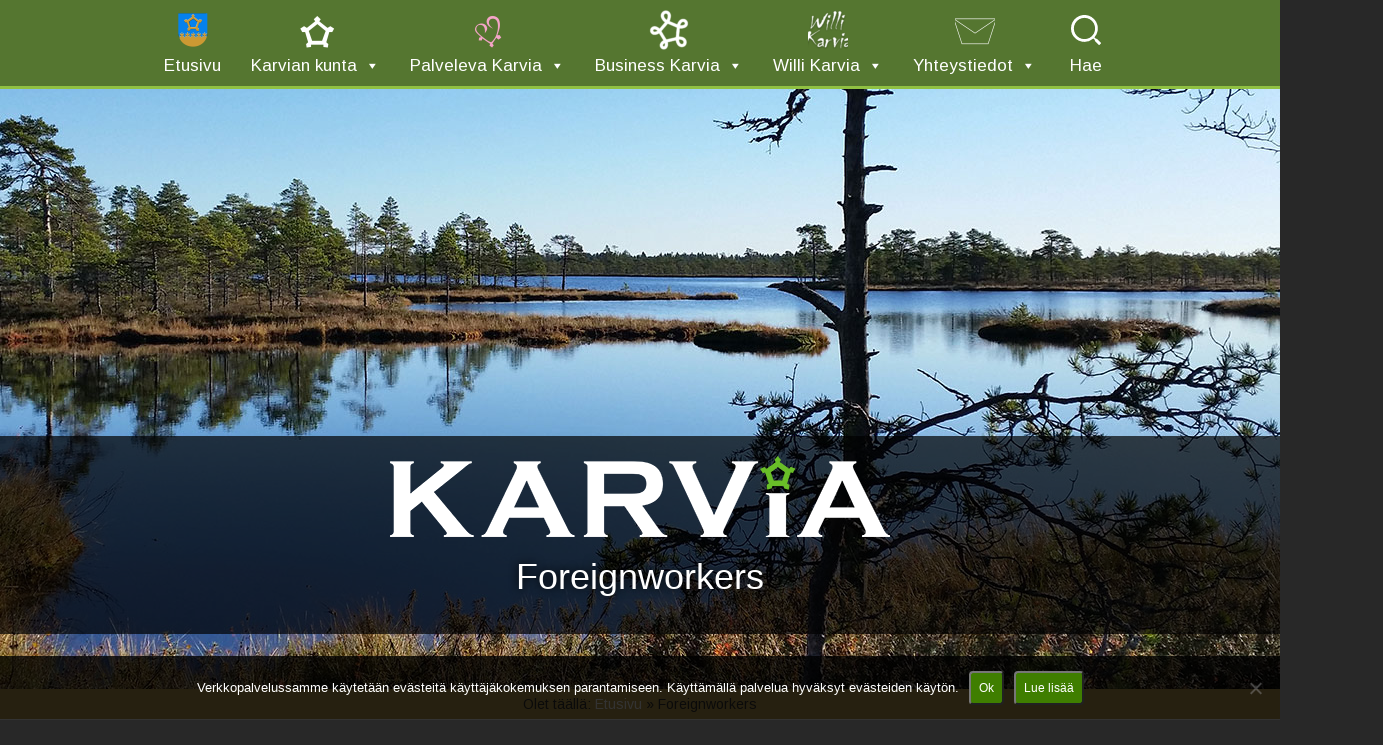

--- FILE ---
content_type: text/html; charset=UTF-8
request_url: https://karvia.fi/foreignworkers/
body_size: 11302
content:
<!DOCTYPE html>
<html lang="fi">
	<head>
		<meta charset="UTF-8" />
		<meta name="viewport" content="target-densitydpi=device-dpi, width=device-width, initial-scale=1.0, minimum-scale=1.0, maximum-scale=1.0, user-scalable=no" />
		
		<link rel="profile" href="http://gmpg.org/xfn/11" />
		<link rel="pingback" href="https://karvia.fi/xmlrpc.php" />
				<meta name='robots' content='index, follow, max-image-preview:large, max-snippet:-1, max-video-preview:-1' />
<link rel="alternate" hreflang="fi" href="https://karvia.fi/foreignworkers/" />
<link rel="alternate" hreflang="x-default" href="https://karvia.fi/foreignworkers/" />

	<!-- This site is optimized with the Yoast SEO plugin v26.6 - https://yoast.com/wordpress/plugins/seo/ -->
	<title>Foreignworkers - Karvian kunta</title>
<link data-rocket-preload as="style" href="https://fonts.googleapis.com/css?family=Arimo%3A400%2C700&#038;display=swap" rel="preload">
<link href="https://fonts.googleapis.com/css?family=Arimo%3A400%2C700&#038;display=swap" media="print" onload="this.media=&#039;all&#039;" rel="stylesheet">
<noscript data-wpr-hosted-gf-parameters=""><link rel="stylesheet" href="https://fonts.googleapis.com/css?family=Arimo%3A400%2C700&#038;display=swap"></noscript>
	<link rel="canonical" href="https://karvia.fi/foreignworkers/" />
	<meta property="og:locale" content="fi_FI" />
	<meta property="og:type" content="article" />
	<meta property="og:title" content="Foreignworkers - Karvian kunta" />
	<meta property="og:url" content="https://karvia.fi/foreignworkers/" />
	<meta property="og:site_name" content="Karvian kunta" />
	<meta property="article:modified_time" content="2021-11-04T06:00:42+00:00" />
	<meta name="twitter:card" content="summary_large_image" />
	<script type="application/ld+json" class="yoast-schema-graph">{"@context":"https://schema.org","@graph":[{"@type":"WebPage","@id":"https://karvia.fi/foreignworkers/","url":"https://karvia.fi/foreignworkers/","name":"Foreignworkers - Karvian kunta","isPartOf":{"@id":"https://karvia.fi/#website"},"datePublished":"2020-08-20T11:01:55+00:00","dateModified":"2021-11-04T06:00:42+00:00","breadcrumb":{"@id":"https://karvia.fi/foreignworkers/#breadcrumb"},"inLanguage":"fi","potentialAction":[{"@type":"ReadAction","target":["https://karvia.fi/foreignworkers/"]}]},{"@type":"BreadcrumbList","@id":"https://karvia.fi/foreignworkers/#breadcrumb","itemListElement":[{"@type":"ListItem","position":1,"name":"Etusivu","item":"https://karvia.fi/"},{"@type":"ListItem","position":2,"name":"Foreignworkers"}]},{"@type":"WebSite","@id":"https://karvia.fi/#website","url":"https://karvia.fi/","name":"Karvian kunta","description":"Karvian kunnan kotisivut","publisher":{"@id":"https://karvia.fi/#organization"},"potentialAction":[{"@type":"SearchAction","target":{"@type":"EntryPoint","urlTemplate":"https://karvia.fi/?s={search_term_string}"},"query-input":{"@type":"PropertyValueSpecification","valueRequired":true,"valueName":"search_term_string"}}],"inLanguage":"fi"},{"@type":"Organization","@id":"https://karvia.fi/#organization","name":"Karvian kunta","url":"https://karvia.fi/","logo":{"@type":"ImageObject","inLanguage":"fi","@id":"https://karvia.fi/#/schema/logo/image/","url":"https://karvia.fi/wp-content/uploads/2018/05/vaakuna.png","contentUrl":"https://karvia.fi/wp-content/uploads/2018/05/vaakuna.png","width":87,"height":100,"caption":"Karvian kunta"},"image":{"@id":"https://karvia.fi/#/schema/logo/image/"}}]}</script>
	<!-- / Yoast SEO plugin. -->


<link rel='dns-prefetch' href='//fonts.googleapis.com' />
<link href='https://fonts.gstatic.com' crossorigin rel='preconnect' />
<link rel="alternate" title="oEmbed (JSON)" type="application/json+oembed" href="https://karvia.fi/wp-json/oembed/1.0/embed?url=https%3A%2F%2Fkarvia.fi%2Fforeignworkers%2F" />
<link rel="alternate" title="oEmbed (XML)" type="text/xml+oembed" href="https://karvia.fi/wp-json/oembed/1.0/embed?url=https%3A%2F%2Fkarvia.fi%2Fforeignworkers%2F&#038;format=xml" />
<style id='wp-img-auto-sizes-contain-inline-css' type='text/css'>
img:is([sizes=auto i],[sizes^="auto," i]){contain-intrinsic-size:3000px 1500px}
/*# sourceURL=wp-img-auto-sizes-contain-inline-css */
</style>
<link data-minify="1" rel='stylesheet' id='formidable-css' href='https://karvia.fi/wp-content/cache/min/1/wp-content/plugins/formidable/css/formidableforms.css?ver=1762432235' type='text/css' media='all' />
<style id='wp-emoji-styles-inline-css' type='text/css'>

	img.wp-smiley, img.emoji {
		display: inline !important;
		border: none !important;
		box-shadow: none !important;
		height: 1em !important;
		width: 1em !important;
		margin: 0 0.07em !important;
		vertical-align: -0.1em !important;
		background: none !important;
		padding: 0 !important;
	}
/*# sourceURL=wp-emoji-styles-inline-css */
</style>
<link rel='stylesheet' id='wp-block-library-css' href='https://karvia.fi/wp-includes/css/dist/block-library/style.min.css?ver=6.9' type='text/css' media='all' />
<style id='wp-block-library-inline-css' type='text/css'>
/*wp_block_styles_on_demand_placeholder:696f1b31e1c23*/
/*# sourceURL=wp-block-library-inline-css */
</style>
<style id='classic-theme-styles-inline-css' type='text/css'>
/*! This file is auto-generated */
.wp-block-button__link{color:#fff;background-color:#32373c;border-radius:9999px;box-shadow:none;text-decoration:none;padding:calc(.667em + 2px) calc(1.333em + 2px);font-size:1.125em}.wp-block-file__button{background:#32373c;color:#fff;text-decoration:none}
/*# sourceURL=/wp-includes/css/classic-themes.min.css */
</style>
<link rel='stylesheet' id='cookie-notice-front-css' href='https://karvia.fi/wp-content/plugins/cookie-notice/css/front.min.css?ver=2.5.11' type='text/css' media='all' />
<link rel='stylesheet' id='cff-css' href='https://karvia.fi/wp-content/plugins/custom-facebook-feed-pro/assets/css/cff-style.min.css?ver=4.7.4' type='text/css' media='all' />
<link data-minify="1" rel='stylesheet' id='megamenu-css' href='https://karvia.fi/wp-content/cache/min/1/wp-content/uploads/maxmegamenu/style_fi.css?ver=1762432235' type='text/css' media='all' />
<link data-minify="1" rel='stylesheet' id='dashicons-css' href='https://karvia.fi/wp-content/cache/min/1/wp-includes/css/dashicons.min.css?ver=1762432235' type='text/css' media='all' />
<link data-minify="1" rel='stylesheet' id='megamenu-genericons-css' href='https://karvia.fi/wp-content/cache/min/1/wp-content/plugins/megamenu-pro/icons/genericons/genericons/genericons.css?ver=1762432235' type='text/css' media='all' />
<link data-minify="1" rel='stylesheet' id='megamenu-fontawesome-css' href='https://karvia.fi/wp-content/cache/min/1/wp-content/plugins/megamenu-pro/icons/fontawesome/css/font-awesome.min.css?ver=1762432235' type='text/css' media='all' />
<link data-minify="1" rel='stylesheet' id='megamenu-fontawesome5-css' href='https://karvia.fi/wp-content/cache/min/1/wp-content/plugins/megamenu-pro/icons/fontawesome5/css/all.min.css?ver=1762432235' type='text/css' media='all' />
<link data-minify="1" rel='stylesheet' id='megamenu-fontawesome6-css' href='https://karvia.fi/wp-content/cache/min/1/wp-content/plugins/megamenu-pro/icons/fontawesome6/css/all.min.css?ver=1762432235' type='text/css' media='all' />
<link data-minify="1" rel='stylesheet' id='bootstrap-css-css' href='https://karvia.fi/wp-content/cache/min/1/wp-content/themes/karvia/css/bootstrap.min.css?ver=1762432235' type='text/css' media='all' />
<link data-minify="1" rel='stylesheet' id='font-awesome-css' href='https://karvia.fi/wp-content/cache/min/1/wp-content/themes/karvia/css/font-awesome.min.css?ver=1762432235' type='text/css' media='all' />

<link data-minify="1" rel='stylesheet' id='style-css' href='https://karvia.fi/wp-content/cache/min/1/wp-content/themes/karvia/style.css?ver=1762432235' type='text/css' media='all' />
<link rel='stylesheet' id='bootstrap-table-css' href='https://karvia.fi/wp-content/themes/karvia/css/bootstrap-table.min.css?ver=6.9' type='text/css' media='all' />
<link data-minify="1" rel='stylesheet' id='tablepress-default-css' href='https://karvia.fi/wp-content/cache/min/1/wp-content/plugins/tablepress/css/build/default.css?ver=1762432235' type='text/css' media='all' />
<script type="text/javascript" src="https://karvia.fi/wp-includes/js/jquery/jquery.min.js?ver=3.7.1" id="jquery-core-js"></script>
<script type="text/javascript" src="https://karvia.fi/wp-includes/js/jquery/jquery-migrate.min.js?ver=3.4.1" id="jquery-migrate-js"></script>
<script type="text/javascript" src="https://karvia.fi/wp-content/themes/karvia/js/jquery-3.1.1.min.js?ver=3.1.1" id="jquery-js-js"></script>
<script type="text/javascript" src="https://karvia.fi/wp-content/themes/karvia/js/jquery-migrate-1.4.1.min.js?ver=1.4.1" id="jquery-migrate-js-js"></script>
<script type="text/javascript" src="https://karvia.fi/wp-content/themes/karvia/js/bootstrap.min.js?ver=3.3.7" id="bootstrap-js-js"></script>
<script type="text/javascript" src="https://karvia.fi/wp-content/themes/karvia/js/bootstrap-table.min.js?ver=6.9" id="bootstrap-table-js-js"></script>
<script data-minify="1" type="text/javascript" src="https://karvia.fi/wp-content/cache/min/1/wp-content/themes/karvia/js/bootstrap-table-fi-FI.js?ver=1762432235" id="bootstrap-table-locale-fi-js"></script>
<link rel="https://api.w.org/" href="https://karvia.fi/wp-json/" /><link rel="alternate" title="JSON" type="application/json" href="https://karvia.fi/wp-json/wp/v2/pages/9377" /><link rel="EditURI" type="application/rsd+xml" title="RSD" href="https://karvia.fi/xmlrpc.php?rsd" />
<meta name="generator" content="WordPress 6.9" />
<link rel='shortlink' href='https://karvia.fi/?p=9377' />
<!-- Custom Facebook Feed JS vars -->
<script type="text/javascript">
var cffsiteurl = "https://karvia.fi/wp-content/plugins";
var cffajaxurl = "https://karvia.fi/wp-admin/admin-ajax.php";


var cfflinkhashtags = "true";
</script>
<meta name="generator" content="WPML ver:4.8.6 stt:1,18;" />
    <script type="text/javascript">var ajaxurl = 'https://karvia.fi/wp-admin/admin-ajax.php';</script>
    <script>document.documentElement.className += " js";</script>
<link rel="apple-touch-icon" sizes="180x180" href="/wp-content/uploads/fbrfg/apple-touch-icon.png">
<link rel="icon" type="image/png" sizes="32x32" href="/wp-content/uploads/fbrfg/favicon-32x32.png">
<link rel="icon" type="image/png" sizes="16x16" href="/wp-content/uploads/fbrfg/favicon-16x16.png">
<link rel="manifest" href="/wp-content/uploads/fbrfg/site.webmanifest">
<link rel="mask-icon" href="/wp-content/uploads/fbrfg/safari-pinned-tab.svg" color="#5bbad5">
<link rel="shortcut icon" href="/wp-content/uploads/fbrfg/favicon.ico">
<meta name="msapplication-TileColor" content="#ffffff">
<meta name="msapplication-config" content="/wp-content/uploads/fbrfg/browserconfig.xml">
<meta name="theme-color" content="#ffffff">		<style type="text/css" id="wp-custom-css">
			

/* Custom Facebook Feed */
.cff-story { display:none !important; }
/* Custom Facebook Feed - End */		</style>
		<style type="text/css">/** Mega Menu CSS: fs **/</style>
		<script>
			jQuery(document).ready(function(){
				jQuery("#mega-menu-max_mega_menu_1").append("<li class=\"mega-menu-item item-search mega-icon-top\"><a class=\"mega-custom-icon mega-menu-link\" href=\"javascript:void(0)\" onclick=\"jQuery('body').toggleClass('search-visible');jQuery('#searchform form > .textfield').focus()\" tabindex=\"0\"><span class=\"mega-title-below\">Hae</span></a></li>");
				jQuery("#mega-menu-wrap-max_mega_menu_1 .mega-toggle-blocks-right").prepend("<a href=\"javascript:void(0);\" class=\"mega-toggle-block mega-toggle-block-search mega-menu-toggle-block\" onclick=\"jQuery('body').toggleClass('search-visible');jQuery('#searchform form > .textfield').focus()\" tabindex=\"0\"><span class=\"\">Hae</span><span class=\"fa fa-search\"></span></a>");
			});
		</script>
	<meta name="generator" content="WP Rocket 3.20.3" data-wpr-features="wpr_minify_js wpr_minify_css wpr_desktop" /></head>
	<body>
	<a class="skip-to-content-link" href="#maincontent">Siirry sisältöön</a>
<div data-rocket-location-hash="21c42614dd9f930390765b0f29e86c18" id="mega-menu-wrap-max_mega_menu_1" class="mega-menu-wrap"><div data-rocket-location-hash="d21dea3fb64cb13f0baf34c36ad8c8b9" class="mega-menu-toggle"><div data-rocket-location-hash="8b0600df0f4b0d60a0279d5683122dee" class="mega-toggle-blocks-left"></div><div data-rocket-location-hash="2a2d098ee684c9d2cae207d616920468" class="mega-toggle-blocks-center"></div><div data-rocket-location-hash="d1c857ab59988dbf3a7c2ba732373381" class="mega-toggle-blocks-right"><div class='mega-toggle-block mega-menu-toggle-block mega-toggle-block-1' id='mega-toggle-block-1' tabindex='0'><span class='mega-toggle-label' role='button' aria-expanded='false'><span class='mega-toggle-label-closed'>Avaa valikko</span><span class='mega-toggle-label-open'>Sulje valikko</span></span></div></div></div><ul id="mega-menu-max_mega_menu_1" class="mega-menu max-mega-menu mega-menu-horizontal mega-no-js" data-event="hover_intent" data-effect="fade_up" data-effect-speed="200" data-effect-mobile="disabled" data-effect-speed-mobile="0" data-panel-width=".container" data-mobile-force-width="false" data-second-click="go" data-document-click="collapse" data-vertical-behaviour="standard" data-breakpoint="992" data-unbind="true" data-mobile-state="collapse_all" data-mobile-direction="vertical" data-hover-intent-timeout="300" data-hover-intent-interval="100" data-overlay-desktop="false" data-overlay-mobile="false"><li class="mega-menu-item mega-menu-item-type-post_type mega-menu-item-object-page mega-menu-item-home mega-align-bottom-left mega-menu-flyout mega-has-icon mega-icon-top mega-menu-item-1204" id="mega-menu-item-1204"><a class="mega-custom-icon mega-menu-link" href="https://karvia.fi/" tabindex="0"><span class='mega-title-below'>Etusivu</span></a></li><li class="mega-menu-item mega-menu-item-type-post_type mega-menu-item-object-page mega-menu-item-has-children mega-align-bottom-left mega-menu-flyout mega-has-icon mega-icon-top mega-menu-item-293" id="mega-menu-item-293"><a class="mega-custom-icon mega-menu-link" href="https://karvia.fi/karvian-kunta/" aria-expanded="false" tabindex="0"><span class='mega-title-below'>Karvian kunta</span><span class="mega-indicator" aria-hidden="true"></span></a>
<ul class="mega-sub-menu">
<li class="mega-menu-item mega-menu-item-type-post_type mega-menu-item-object-page mega-menu-item-has-children mega-menu-item-295" id="mega-menu-item-295"><a class="mega-menu-link" href="https://karvia.fi/karvian-kunta/kuntatiedot/" aria-expanded="false">Kuntatiedot<span class="mega-indicator" aria-hidden="true"></span></a>
	<ul class="mega-sub-menu">
<li class="mega-menu-item mega-menu-item-type-post_type mega-menu-item-object-page mega-menu-item-299" id="mega-menu-item-299"><a class="mega-menu-link" href="https://karvia.fi/karvian-kunta/kuntatiedot/historia/">Historia</a></li><li class="mega-menu-item mega-menu-item-type-post_type mega-menu-item-object-page mega-menu-item-301" id="mega-menu-item-301"><a class="mega-menu-link" href="https://karvia.fi/karvian-kunta/kuntatiedot/kylat/">Kylät</a></li><li class="mega-menu-item mega-menu-item-type-post_type mega-menu-item-object-page mega-menu-item-303" id="mega-menu-item-303"><a class="mega-menu-link" href="https://karvia.fi/karvian-kunta/kuntatiedot/yhdistykset/">Yhdistykset</a></li><li class="mega-menu-item mega-menu-item-type-post_type mega-menu-item-object-page mega-menu-item-304" id="mega-menu-item-304"><a class="mega-menu-link" href="https://karvia.fi/karvian-kunta/kuntatiedot/yhteisot/">Yhteisöt</a></li><li class="mega-menu-item mega-menu-item-type-post_type mega-menu-item-object-page mega-menu-item-305" id="mega-menu-item-305"><a class="mega-menu-link" href="https://karvia.fi/karvian-kunta/kuntatiedot/ystavyyskunta-viru-nigula/">Ystävyyskunta Viru-Nigula</a></li><li class="mega-menu-item mega-menu-item-type-post_type mega-menu-item-object-page mega-menu-item-300" id="mega-menu-item-300"><a class="mega-menu-link" href="https://karvia.fi/karvian-kunta/kuntatiedot/kartat/">Kartat</a></li><li class="mega-menu-item mega-menu-item-type-post_type mega-menu-item-object-page mega-menu-item-298" id="mega-menu-item-298"><a class="mega-menu-link" href="https://karvia.fi/karvian-kunta/kuntatiedot/esitteet-ja-videot/">Esitteet ja videot</a></li><li class="mega-menu-item mega-menu-item-type-post_type mega-menu-item-object-page mega-menu-item-723" id="mega-menu-item-723"><a class="mega-menu-link" href="https://karvia.fi/karvian-kunta/kuntatiedot/tietosuoja/">Tietosuoja</a></li><li class="mega-menu-item mega-menu-item-type-post_type mega-menu-item-object-page mega-menu-item-9585" id="mega-menu-item-9585"><a class="mega-menu-link" href="https://karvia.fi/asiakirjajulkisuuskuvaus/">Asiakirjajulkisuuskuvaus</a></li><li class="mega-menu-item mega-menu-item-type-post_type mega-menu-item-object-page mega-menu-item-9609" id="mega-menu-item-9609"><a class="mega-menu-link" href="https://karvia.fi/saavutettavuus/">Saavutettavuus</a></li><li class="mega-menu-item mega-menu-item-type-post_type mega-menu-item-object-page mega-menu-item-1670" id="mega-menu-item-1670"><a class="mega-menu-link" href="https://karvia.fi/karvian-kunta/kuntatiedot/kuntatiedotteet/">Kuntatiedotteet</a></li>	</ul>
</li><li class="mega-menu-item mega-menu-item-type-post_type mega-menu-item-object-page mega-menu-item-has-children mega-menu-item-296" id="mega-menu-item-296"><a class="mega-menu-link" href="https://karvia.fi/karvian-kunta/paatoksenteko/" aria-expanded="false">Päätöksenteko<span class="mega-indicator" aria-hidden="true"></span></a>
	<ul class="mega-sub-menu">
<li class="mega-menu-item mega-menu-item-type-post_type mega-menu-item-object-page mega-menu-item-314" id="mega-menu-item-314"><a class="mega-menu-link" href="https://karvia.fi/karvian-kunta/paatoksenteko/organisaatio/">Organisaatio</a></li><li class="mega-menu-item mega-menu-item-type-post_type mega-menu-item-object-page mega-menu-item-316" id="mega-menu-item-316"><a class="mega-menu-link" href="https://karvia.fi/karvian-kunta/paatoksenteko/saannot-ja-suunnittelu/">Säännöt ja suunnitelmat</a></li><li class="mega-menu-item mega-menu-item-type-post_type mega-menu-item-object-page mega-menu-item-317" id="mega-menu-item-317"><a class="mega-menu-link" href="https://karvia.fi/karvian-kunta/paatoksenteko/sidonnaisuusrekisteri/">Luottamushenkilön lomakkeet</a></li><li class="mega-menu-item mega-menu-item-type-post_type mega-menu-item-object-page mega-menu-item-318" id="mega-menu-item-318"><a class="mega-menu-link" href="https://karvia.fi/karvian-kunta/paatoksenteko/talous/">Talous</a></li><li class="mega-menu-item mega-menu-item-type-post_type mega-menu-item-object-page mega-menu-item-343" id="mega-menu-item-343"><a class="mega-menu-link" href="https://karvia.fi/tapahtumakalenteri/yleishallinto/">Yleishallinto</a></li><li class="mega-menu-item mega-menu-item-type-post_type mega-menu-item-object-page mega-menu-item-310" id="mega-menu-item-310"><a class="mega-menu-link" href="https://karvia.fi/karvian-kunta/paatoksenteko/kunnanvaltuusto/">Kunnanvaltuusto</a></li><li class="mega-menu-item mega-menu-item-type-post_type mega-menu-item-object-page mega-menu-item-309" id="mega-menu-item-309"><a class="mega-menu-link" href="https://karvia.fi/karvian-kunta/paatoksenteko/kunnanhallitus/">Kunnanhallitus</a></li><li class="mega-menu-item mega-menu-item-type-post_type mega-menu-item-object-page mega-menu-item-313" id="mega-menu-item-313"><a class="mega-menu-link" href="https://karvia.fi/karvian-kunta/paatoksenteko/lautakunnat/">Lautakunnat</a></li><li class="mega-menu-item mega-menu-item-type-post_type mega-menu-item-object-page mega-menu-item-311" id="mega-menu-item-311"><a class="mega-menu-link" href="https://karvia.fi/karvian-kunta/paatoksenteko/kuntayhtymat-ja-muut/">Kuntayhtymät ja muut</a></li><li class="mega-menu-item mega-menu-item-type-post_type mega-menu-item-object-page mega-menu-item-307" id="mega-menu-item-307"><a class="mega-menu-link" href="https://karvia.fi/karvian-kunta/paatoksenteko/esityslistat/">Esityslistat</a></li><li class="mega-menu-item mega-menu-item-type-post_type mega-menu-item-object-page mega-menu-item-15994" id="mega-menu-item-15994"><a class="mega-menu-link" href="https://karvia.fi/poytakirjat-2024-2025/">Pöytäkirjat 2024-2025</a></li><li class="mega-menu-item mega-menu-item-type-post_type mega-menu-item-object-page mega-menu-item-15090" id="mega-menu-item-15090"><a class="mega-menu-link" href="https://karvia.fi/poytakirjat-2023/">Pöytäkirjat 2023</a></li><li class="mega-menu-item mega-menu-item-type-post_type mega-menu-item-object-page mega-menu-item-9561" id="mega-menu-item-9561"><a class="mega-menu-link" href="https://karvia.fi/viranhaltijapaatokset-2/">Viranhaltijapäätökset</a></li><li class="mega-menu-item mega-menu-item-type-post_type mega-menu-item-object-page mega-menu-item-308" id="mega-menu-item-308"><a class="mega-menu-link" href="https://karvia.fi/karvian-kunta/paatoksenteko/hankinnat-tarjouspyynnot/">Hankinnat ja tarjouspyynnöt</a></li><li class="mega-menu-item mega-menu-item-type-post_type mega-menu-item-object-page mega-menu-item-11381" id="mega-menu-item-11381"><a class="mega-menu-link" href="https://karvia.fi/alue-ja-kuntavaalit-2025/">Vaalit</a></li>	</ul>
</li><li class="mega-menu-item mega-menu-item-type-custom mega-menu-item-object-custom mega-menu-item-has-children mega-menu-item-1616" id="mega-menu-item-1616"><a class="mega-menu-link" href="https://karvia.fi/karvian-kunta/hankkeet/kaynnissa-olevat-hankkeet/" aria-expanded="false">Hankkeet<span class="mega-indicator" aria-hidden="true"></span></a>
	<ul class="mega-sub-menu">
<li class="mega-menu-item mega-menu-item-type-post_type mega-menu-item-object-page mega-menu-item-297" id="mega-menu-item-297"><a class="mega-menu-link" href="https://karvia.fi/karvian-kunta/hankkeet/kaynnissa-olevat-hankkeet/">Käynnissä olevat hankkeet</a></li>	</ul>
</li></ul>
</li><li class="mega-menu-item mega-menu-item-type-post_type mega-menu-item-object-page mega-current-menu-ancestor mega-current-menu-parent mega-current_page_parent mega-current_page_ancestor mega-menu-item-has-children mega-align-bottom-left mega-menu-flyout mega-has-icon mega-icon-top mega-menu-item-321" id="mega-menu-item-321"><a class="mega-custom-icon mega-menu-link" href="https://karvia.fi/palveleva-karvia/" aria-expanded="false" tabindex="0"><span class='mega-title-below'>Palveleva Karvia</span><span class="mega-indicator" aria-hidden="true"></span></a>
<ul class="mega-sub-menu">
<li class="mega-menu-item mega-menu-item-type-post_type mega-menu-item-object-page mega-menu-item-has-children mega-menu-item-322" id="mega-menu-item-322"><a class="mega-menu-link" href="https://karvia.fi/palveleva-karvia/asuminen/" aria-expanded="false">Asuminen<span class="mega-indicator" aria-hidden="true"></span></a>
	<ul class="mega-sub-menu">
<li class="mega-menu-item mega-menu-item-type-post_type mega-menu-item-object-page mega-menu-item-325" id="mega-menu-item-325"><a class="mega-menu-link" href="https://karvia.fi/palveleva-karvia/asuminen/rakentaminen/">Rakentaminen</a></li><li class="mega-menu-item mega-menu-item-type-post_type mega-menu-item-object-page mega-menu-item-327" id="mega-menu-item-327"><a class="mega-menu-link" href="https://karvia.fi/palveleva-karvia/asuminen/myytavat-asunnot/">Myytävät asunnot</a></li><li class="mega-menu-item mega-menu-item-type-post_type mega-menu-item-object-page mega-menu-item-12281" id="mega-menu-item-12281"><a class="mega-menu-link" href="https://karvia.fi/palveleva-karvia/asuminen/vuokrattavat-asunnot/">Vuokrattavat asunnot</a></li><li class="mega-menu-item mega-menu-item-type-post_type mega-menu-item-object-page mega-menu-item-326" id="mega-menu-item-326"><a class="mega-menu-link" href="https://karvia.fi/palveleva-karvia/asuminen/kaavoitus-ja-tontit/">Kaavoitus ja tontit</a></li><li class="mega-menu-item mega-menu-item-type-post_type mega-menu-item-object-page mega-menu-item-328" id="mega-menu-item-328"><a class="mega-menu-link" href="https://karvia.fi/palveleva-karvia/asuminen/tekniset-palvelut/">Tekniset palvelut</a></li>	</ul>
</li><li class="mega-menu-item mega-menu-item-type-post_type mega-menu-item-object-page mega-menu-item-has-children mega-menu-item-320" id="mega-menu-item-320"><a class="mega-menu-link" href="https://karvia.fi/palveleva-karvia/tyoskentely/" aria-expanded="false">Työskentely<span class="mega-indicator" aria-hidden="true"></span></a>
	<ul class="mega-sub-menu">
<li class="mega-menu-item mega-menu-item-type-post_type mega-menu-item-object-page mega-menu-item-331" id="mega-menu-item-331"><a class="mega-menu-link" href="https://karvia.fi/palveleva-karvia/tyoskentely/elinvoima/">Elinvoima</a></li><li class="mega-menu-item mega-menu-item-type-post_type mega-menu-item-object-page mega-menu-item-17019" id="mega-menu-item-17019"><a class="mega-menu-link" href="https://karvia.fi/tyollisyyspalvelut/">Työllisyyspalvelut</a></li><li class="mega-menu-item mega-menu-item-type-post_type mega-menu-item-object-page mega-menu-item-391" id="mega-menu-item-391"><a class="mega-menu-link" href="https://karvia.fi/palveleva-karvia/tyoskentely/tyopaikat/">Työpaikat</a></li><li class="mega-menu-item mega-menu-item-type-custom mega-menu-item-object-custom mega-menu-item-1624" id="mega-menu-item-1624"><a class="mega-menu-link" href="https://karvia.fi/yrittajien-karvia/kunta-yrittajalle/">Yrittäjyys</a></li>	</ul>
</li><li class="mega-menu-item mega-menu-item-type-post_type mega-menu-item-object-page mega-menu-item-has-children mega-menu-item-324" id="mega-menu-item-324"><a class="mega-menu-link" href="https://karvia.fi/palveleva-karvia/sivistys/" aria-expanded="false">Sivistys<span class="mega-indicator" aria-hidden="true"></span></a>
	<ul class="mega-sub-menu">
<li class="mega-menu-item mega-menu-item-type-post_type mega-menu-item-object-page mega-menu-item-336" id="mega-menu-item-336"><a class="mega-menu-link" href="https://karvia.fi/palveleva-karvia/sivistys/varhaiskasvatus/">Varhaiskasvatus</a></li><li class="mega-menu-item mega-menu-item-type-post_type mega-menu-item-object-page mega-menu-item-332" id="mega-menu-item-332"><a class="mega-menu-link" href="https://karvia.fi/palveleva-karvia/sivistys/esikoulu/">Esiopetus</a></li><li class="mega-menu-item mega-menu-item-type-post_type mega-menu-item-object-page mega-menu-item-335" id="mega-menu-item-335"><a class="mega-menu-link" href="https://karvia.fi/palveleva-karvia/sivistys/yhtenaiskoulu/">Yhtenäiskoulu</a></li><li class="mega-menu-item mega-menu-item-type-post_type mega-menu-item-object-page mega-menu-item-347" id="mega-menu-item-347"><a class="mega-menu-link" href="https://karvia.fi/palveleva-karvia/sivistys/kirjasto/">Kirjasto</a></li>	</ul>
</li><li class="mega-menu-item mega-menu-item-type-post_type mega-menu-item-object-page mega-menu-item-has-children mega-menu-item-323" id="mega-menu-item-323"><a class="mega-menu-link" href="https://karvia.fi/palveleva-karvia/vapaa-aika/" aria-expanded="false">Vapaa-aika<span class="mega-indicator" aria-hidden="true"></span></a>
	<ul class="mega-sub-menu">
<li class="mega-menu-item mega-menu-item-type-post_type mega-menu-item-object-page mega-menu-item-has-children mega-menu-item-338" id="mega-menu-item-338"><a class="mega-menu-link" href="https://karvia.fi/palveleva-karvia/vapaa-aika/liikunta/" aria-expanded="false">Liikunta<span class="mega-indicator" aria-hidden="true"></span></a>
		<ul class="mega-sub-menu">
<li class="mega-menu-item mega-menu-item-type-post_type mega-menu-item-object-page mega-menu-item-14353" id="mega-menu-item-14353"><a class="mega-menu-link" href="https://karvia.fi/palveleva-karvia/vapaa-aika/liikunta/liikuntaneuvonta/">Liikuntaneuvonta</a></li><li class="mega-menu-item mega-menu-item-type-post_type mega-menu-item-object-page mega-menu-item-14896" id="mega-menu-item-14896"><a class="mega-menu-link" href="https://karvia.fi/palveleva-karvia/vapaa-aika/liikunta/luontokohteet-ja-reitit/">Luontokohteet ja reitit</a></li><li class="mega-menu-item mega-menu-item-type-post_type mega-menu-item-object-page mega-menu-item-14356" id="mega-menu-item-14356"><a class="mega-menu-link" href="https://karvia.fi/haastepyoraily/">Haastepyöräily</a></li><li class="mega-menu-item mega-menu-item-type-post_type mega-menu-item-object-page mega-menu-item-14357" id="mega-menu-item-14357"><a class="mega-menu-link" href="https://karvia.fi/palveleva-karvia/vapaa-aika/liikunta/talviliikuntakampanja-2023/">LiikU Talvella kampanja 2024</a></li>		</ul>
</li><li class="mega-menu-item mega-menu-item-type-post_type mega-menu-item-object-page mega-menu-item-1537" id="mega-menu-item-1537"><a class="mega-menu-link" href="https://karvia.fi/palveleva-karvia/vapaa-aika/hyvinvointi/">Hyvinvointi</a></li><li class="mega-menu-item mega-menu-item-type-post_type mega-menu-item-object-page mega-menu-item-1246" id="mega-menu-item-1246"><a class="mega-menu-link" href="https://karvia.fi/palveleva-karvia/vapaa-aika/kulttuuri/">Kulttuuri</a></li><li class="mega-menu-item mega-menu-item-type-post_type mega-menu-item-object-page mega-menu-item-606" id="mega-menu-item-606"><a class="mega-menu-link" href="https://karvia.fi/palveleva-karvia/vapaa-aika/nuorisolle/">Nuorisolle</a></li><li class="mega-menu-item mega-menu-item-type-post_type mega-menu-item-object-page mega-menu-item-1806" id="mega-menu-item-1806"><a class="mega-menu-link" href="https://karvia.fi/palveleva-karvia/vapaa-aika/kotiseutumuseo/">Kotiseutumuseo</a></li><li class="mega-menu-item mega-menu-item-type-post_type mega-menu-item-object-page mega-menu-item-339" id="mega-menu-item-339"><a class="mega-menu-link" href="https://karvia.fi/palveleva-karvia/vapaa-aika/petaja-opisto/">Petäjä-opisto</a></li><li class="mega-menu-item mega-menu-item-type-post_type mega-menu-item-object-page mega-menu-item-570" id="mega-menu-item-570"><a class="mega-menu-link" href="https://karvia.fi/palveleva-karvia/vapaa-aika/musiikkiopisto/">Musiikkiopisto</a></li>	</ul>
</li><li class="mega-menu-item mega-menu-item-type-post_type mega-menu-item-object-page mega-menu-item-has-children mega-menu-item-596" id="mega-menu-item-596"><a class="mega-menu-link" href="https://karvia.fi/palveleva-karvia/muut-palvelut/" aria-expanded="false">Muut palvelut<span class="mega-indicator" aria-hidden="true"></span></a>
	<ul class="mega-sub-menu">
<li class="mega-menu-item mega-menu-item-type-post_type mega-menu-item-object-page mega-menu-item-345" id="mega-menu-item-345"><a class="mega-menu-link" href="https://karvia.fi/palveleva-karvia/muut-palvelut/joukkoliikenne/">Joukkoliikenne ja taksipalvelut</a></li><li class="mega-menu-item mega-menu-item-type-post_type mega-menu-item-object-page mega-menu-item-17322" id="mega-menu-item-17322"><a class="mega-menu-link" href="https://karvia.fi/loytoelainpalvelut/">Löytöeläinpalvelut</a></li><li class="mega-menu-item mega-menu-item-type-post_type mega-menu-item-object-page mega-menu-item-348" id="mega-menu-item-348"><a class="mega-menu-link" href="https://karvia.fi/palveleva-karvia/muut-palvelut/maaseututoiminta-ja-lomitus/">Maaseututoiminta ja lomitus</a></li><li class="mega-menu-item mega-menu-item-type-post_type mega-menu-item-object-page mega-menu-item-352" id="mega-menu-item-352"><a class="mega-menu-link" href="https://karvia.fi/palveleva-karvia/muut-palvelut/sosiaali-ja-terveyspalvelut/">Sosiaali- ja terveyspalvelut</a></li><li class="mega-menu-item mega-menu-item-type-post_type mega-menu-item-object-page mega-menu-item-353" id="mega-menu-item-353"><a class="mega-menu-link" href="https://karvia.fi/palveleva-karvia/muut-palvelut/talous-ja-velkaneuvonta/">Talous- ja velkaneuvonta</a></li><li class="mega-menu-item mega-menu-item-type-post_type mega-menu-item-object-page mega-menu-item-355" id="mega-menu-item-355"><a class="mega-menu-link" href="https://karvia.fi/palveleva-karvia/muut-palvelut/kierratyskeskus-ja-tyopaja/">Kierrätyskeskus ja työpaja</a></li><li class="mega-menu-item mega-menu-item-type-post_type mega-menu-item-object-page mega-menu-item-342" id="mega-menu-item-342"><a class="mega-menu-link" href="https://karvia.fi/palveleva-karvia/muut-palvelut/yhteispalvelupiste/">Yhteispalvelupiste</a></li><li class="mega-menu-item mega-menu-item-type-post_type mega-menu-item-object-page mega-menu-item-356" id="mega-menu-item-356"><a class="mega-menu-link" href="https://karvia.fi/palveleva-karvia/muut-palvelut/muut-palvelut/">Muut palvelut</a></li>	</ul>
</li><li class="mega-menu-item mega-menu-item-type-post_type mega-menu-item-object-page mega-menu-item-16943" id="mega-menu-item-16943"><a class="mega-menu-link" href="https://karvia.fi/commu-karvia/">Commu Karvia</a></li><li class="mega-menu-item mega-menu-item-type-post_type mega-menu-item-object-page mega-menu-item-17346" id="mega-menu-item-17346"><a class="mega-menu-link" href="https://karvia.fi/ihana-kamala-maaseutu/">Ihana kamala maaseutu</a></li><li class="mega-menu-item mega-menu-item-type-post_type mega-menu-item-object-page mega-menu-item-17506" id="mega-menu-item-17506"><a class="mega-menu-link" href="https://karvia.fi/matkailijan-palvelut/">Matkailijan palvelut</a></li><li class="mega-menu-item mega-menu-item-type-post_type mega-menu-item-object-page mega-current-menu-item mega-page_item mega-page-item-9377 mega-current_page_item mega-menu-item-has-children mega-menu-item-9381" id="mega-menu-item-9381"><a class="mega-menu-link" href="https://karvia.fi/foreignworkers/" aria-expanded="false" aria-current="page">Foreignworkers<span class="mega-indicator" aria-hidden="true"></span></a>
	<ul class="mega-sub-menu">
<li class="mega-menu-item mega-menu-item-type-post_type mega-menu-item-object-page mega-menu-item-9391" id="mega-menu-item-9391"><a class="mega-menu-link" href="https://karvia.fi/vieraasta-voimavaraksi-hanke-suomeksi/">Vieraasta voimavaraksi -hanke suomeksi</a></li><li class="mega-menu-item mega-menu-item-type-post_type mega-menu-item-object-page mega-menu-item-9397" id="mega-menu-item-9397"><a class="mega-menu-link" href="https://karvia.fi/foreign-resource-project-in-english/">Foreign resource -project in english</a></li><li class="mega-menu-item mega-menu-item-type-post_type mega-menu-item-object-page mega-menu-item-9403" id="mega-menu-item-9403"><a class="mega-menu-link" href="https://karvia.fi/projekt-valismaine-ressurss-eesti/">Projekt – välismaine ressurss eesti</a></li><li class="mega-menu-item mega-menu-item-type-post_type mega-menu-item-object-page mega-menu-item-9409" id="mega-menu-item-9409"><a class="mega-menu-link" href="https://karvia.fi/vieraasta-voimavaraksi-hanke-russia/">Vieraasta voimavaraksi -hanke russia</a></li>	</ul>
</li></ul>
</li><li class="mega-menu-item mega-menu-item-type-custom mega-menu-item-object-custom mega-menu-item-has-children mega-align-bottom-left mega-menu-flyout mega-has-icon mega-icon-top mega-menu-item-15877" id="mega-menu-item-15877"><a target="_blank" class="mega-custom-icon mega-menu-link" href="https://businesskarvia.fi/" aria-expanded="false" tabindex="0"><span class='mega-title-below'>Business Karvia</span><span class="mega-indicator" aria-hidden="true"></span></a>
<ul class="mega-sub-menu">
<li class="mega-menu-item mega-menu-item-type-custom mega-menu-item-object-custom mega-menu-item-15873" id="mega-menu-item-15873"><a target="_blank" class="mega-menu-link" href="https://businesskarvia.fi/yrityksen-perustaminen/">Perustaminen</a></li><li class="mega-menu-item mega-menu-item-type-custom mega-menu-item-object-custom mega-menu-item-15874" id="mega-menu-item-15874"><a target="_blank" class="mega-menu-link" href="https://businesskarvia.fi/yrityksen-kasvu-ja-kansainvalistyminen/">Kasvu</a></li><li class="mega-menu-item mega-menu-item-type-custom mega-menu-item-object-custom mega-menu-item-15875" id="mega-menu-item-15875"><a target="_blank" class="mega-menu-link" href="https://businesskarvia.fi/yrityksen-sjoittuminen-karviaan/">Sijoittuminen</a></li><li class="mega-menu-item mega-menu-item-type-custom mega-menu-item-object-custom mega-menu-item-15876" id="mega-menu-item-15876"><a target="_blank" class="mega-menu-link" href="https://businesskarvia.fi/karvian-yritys-ja-palveluhakemisto/">Palveluhakemisto</a></li></ul>
</li><li class="mega-menu-item mega-menu-item-type-custom mega-menu-item-object-custom mega-menu-item-has-children mega-align-bottom-left mega-menu-flyout mega-has-icon mega-icon-top mega-menu-item-15878" id="mega-menu-item-15878"><a target="_blank" class="mega-custom-icon mega-menu-link" href="https://willikarvia.fi/" aria-expanded="false" tabindex="0"><span class='mega-title-below'>Willi Karvia</span><span class="mega-indicator" aria-hidden="true"></span></a>
<ul class="mega-sub-menu">
<li class="mega-menu-item mega-menu-item-type-custom mega-menu-item-object-custom mega-menu-item-15879" id="mega-menu-item-15879"><a target="_blank" class="mega-menu-link" href="https://willikarvia.fi/tapahtumat/">Tapahtumat</a></li><li class="mega-menu-item mega-menu-item-type-custom mega-menu-item-object-custom mega-menu-item-15880" id="mega-menu-item-15880"><a target="_blank" class="mega-menu-link" href="https://willikarvia.fi/nae-ja-koe/">Näe & koe</a></li><li class="mega-menu-item mega-menu-item-type-custom mega-menu-item-object-custom mega-menu-item-15881" id="mega-menu-item-15881"><a target="_blank" class="mega-menu-link" href="https://willikarvia.fi/majoitus/">Majoitus</a></li><li class="mega-menu-item mega-menu-item-type-custom mega-menu-item-object-custom mega-menu-item-15882" id="mega-menu-item-15882"><a target="_blank" class="mega-menu-link" href="https://willikarvia.fi/ruokailu/">Ruokailu</a></li></ul>
</li><li class="mega-menu-item mega-menu-item-type-post_type mega-menu-item-object-page mega-menu-item-has-children mega-align-bottom-left mega-menu-flyout mega-has-icon mega-icon-top mega-menu-item-382" id="mega-menu-item-382"><a class="mega-custom-icon mega-menu-link" href="https://karvia.fi/yhteystiedot/" aria-expanded="false" tabindex="0"><span class='mega-title-below'>Yhteystiedot</span><span class="mega-indicator" aria-hidden="true"></span></a>
<ul class="mega-sub-menu">
<li class="mega-menu-item mega-menu-item-type-post_type mega-menu-item-object-page mega-menu-item-11629" id="mega-menu-item-11629"><a class="mega-menu-link" href="https://karvia.fi/yhteystiedot/">Yhteystiedot</a></li><li class="mega-menu-item mega-menu-item-type-post_type mega-menu-item-object-page mega-menu-item-has-children mega-menu-item-11627" id="mega-menu-item-11627"><a class="mega-menu-link" href="https://karvia.fi/henkilostolle/" aria-expanded="false">Henkilöstölle<span class="mega-indicator" aria-hidden="true"></span></a>
	<ul class="mega-sub-menu">
<li class="mega-menu-item mega-menu-item-type-post_type mega-menu-item-object-page mega-menu-item-16209" id="mega-menu-item-16209"><a class="mega-menu-link" href="https://karvia.fi/vaarinkaytosepailyjen-ilmoituskanava/">Väärinkäytösepäilyjen ilmoituskanava</a></li>	</ul>
</li></ul>
</li></ul></div><div data-rocket-location-hash="4a9824a12c9509057f6c409886e0b8e8" id="searchform" class="searchform"><div data-rocket-location-hash="ca23f7c07336b7cf8c7766d2ffffc9d9" class="container"><form method="get" action="https://karvia.fi"><input class="textfield" placeholder="Hae..." name="s" type="text" autocomplete="off" /><button type="submit" value="" onclick="if(jQuery('#searchform form > .textfield').val() == '') { jQuery('body').removeClass('search-visible'); return false; }"><i class="fa fa-search"></i><span>Hae</span></button><input type="button" onclick="jQuery('body').removeClass('search-visible');" value="Sulje haku"></form></div></div><div data-rocket-location-hash="e2fae9d6562dd52876637a485c949b6d" class="wrapper">
	<div data-rocket-location-hash="3e7ea52ba5348c79c89e440fceb68b6a" id="jjCarousel" class="main-carousel carousel slide main-carousel-frontpage" data-ride="carousel" role="banner"><div data-rocket-location-hash="180bbe708186fe87883d0e776e00bdaf" class="carousel-inner" role="listbox"><div class="item active" style="background-image:url('/wp-content/uploads/2018/03/karvia-default.jpg');"><div class="carousel-caption"><div data-rocket-location-hash="f9357140ee36883ea6064de5d7279a99" class="container"><div class="carousel-logo"><img src="https://karvia.fi/wp-content/themes/karvia/images/logo-karvia.png" alt="Karvia"></div><h1>Foreignworkers</h1></div></div></div></div></div><div data-rocket-location-hash="3e658c5cd233df1107cd087e30533648" class="breadcrumb-container"><div data-rocket-location-hash="a4d1767390dbb2cbc3c1a4ed49f69653" class="container text-center"><p id="breadcrumbs">Olet täällä: <span><span><a href="https://karvia.fi/">Etusivu</a></span> » <span class="breadcrumb_last" aria-current="page">Foreignworkers</span></span></p></div></div><div data-rocket-location-hash="3f75f4eccf431e3d35c6055bba5579b5" id="maincontent" role="main">	<div data-rocket-location-hash="1bfa243b884c50849d5368cb331fbcf3" class="wrapper-subpage"><div class="container-subpage-content"><div class="container"><div class="row"><div class="col-md-10 col-md-offset-1 subpage-content-text"><h4>Foreign workers Vieraasta voimavaraksi -hanke</h4>
<p>Karvian kunnan internet -sivuille tallennetaan ulkolaiselle työvoimalle tarkoitettuja tiedotteita,<br />
kuten esimerkiksi maahan saapumisesta, oleskeluluvasta, asumisesta, asettumisesta kunnan<br />
asukkaaksi, työn tekemisestä sekä oikeuksista ja velvollisuuksista kunnan asukkaana.</p>
<p>Tutustu ulkolaiselle työvoimalle tarkoitettuihin tiedotteisiin.</p>
<p>Lisää tietoa löytyy kansiosta, joka on kunnantalon internet-pisteessä vapaasti tutkittavissa.</p>
<p>Tutustu myös Willi Karvian toimintaan ja tapahtumiin osoitteessa<a href="https://willikarvia.fi/" target="_blank" rel="noopener"> willi-karvia</a></p>
<p><img decoding="async" class="alignnone wp-image-13683" src="https://karvia.fi/wp-content/uploads/2021/11/EU_lippu_ja_tunnuslause-300x47.jpg" alt="" width="434" height="68" srcset="https://karvia.fi/wp-content/uploads/2021/11/EU_lippu_ja_tunnuslause-300x47.jpg 300w, https://karvia.fi/wp-content/uploads/2021/11/EU_lippu_ja_tunnuslause-1024x160.jpg 1024w, https://karvia.fi/wp-content/uploads/2021/11/EU_lippu_ja_tunnuslause-768x120.jpg 768w, https://karvia.fi/wp-content/uploads/2021/11/EU_lippu_ja_tunnuslause.jpg 1200w" sizes="(max-width: 434px) 100vw, 434px" /></p>
<p>&nbsp;</p>
<p><img decoding="async" class="alignnone size-medium wp-image-13680" src="https://karvia.fi/wp-content/uploads/2021/11/Eu-lippu-ja-Leader-logo-300x99.jpg" alt="" width="300" height="99" srcset="https://karvia.fi/wp-content/uploads/2021/11/Eu-lippu-ja-Leader-logo-300x99.jpg 300w, https://karvia.fi/wp-content/uploads/2021/11/Eu-lippu-ja-Leader-logo.jpg 390w" sizes="(max-width: 300px) 100vw, 300px" /></p>
<p><a href="https://karvia.fi/wp-content/uploads/2020/08/Kuntatiedote-etusivu-2-2020.pdf" target="">Kuntatiedote Etusivu 2 2020</a></p>
<p><a href="https://karvia.fi/vieraasta-voimavaraksi-hanke-suomeksi/">Vieraasta voimavaraksi -hanke suomeksi</a></p>
<p><a href="https://karvia.fi/foreign-resource-project-in-english/">Foreign resource -project in english</a></p>
<p><a href="https://karvia.fi/projekt-valismaine-ressurss-eesti/">Projekt &#8211; välismaine ressurss eesti</a></p>
<p><a href="https://karvia.fi/vieraasta-voimavaraksi-hanke-russia/">Vieraasta voimavaraksi -hanke russia</a></p>
<p><a href="https://karvia.fi/wp-content/uploads/2020/09/Karvia-eri-kielillä-pysty.pdf" target="">Karvia nähtävyydet</a><br />
<a href="https://karvia.fi/wp-content/uploads/2021/04/Selitykset_Karttaan_Karvian_Nahtavyydet.pdf" target="">Selitykset Karttaan Karvian Nähtävyydet</a></p>
<p><a href="https://karvia.fi/wp-content/uploads/2021/04/Tiedote_laavut_ja_kodat.pdf" target="">Tiedote Laavut Ja Kodat</a><br />
<a href="https://karvia.fi/wp-content/uploads/2021/04/Karvian_laavut_ja_kodat-kartta.pdf" target="">Karvian Laavut Ja Kodat Kartta</a></p>
<p><a href="https://karvia.fi/wp-content/uploads/2021/04/Parasta_EE_aikaa_Karviassa1.pdf" target="">Parasta EE Aikaa Karviassa1</a><br />
<a href="https://karvia.fi/wp-content/uploads/2021/04/Parasta_EE_aikaa_Karviassa2.pdf" target="">Parasta EE Aikaa Karviassa2</a><br />
<a href="https://karvia.fi/wp-content/uploads/2021/04/Parasta_EE_aikaa_Karviassa3.pdf" target="">Parasta EE Aikaa Karviassa3</a></p>
<p><a href="https://karvia.fi/wp-content/uploads/2021/04/Parasta_ENG_aikaa_Karviassa1.pdf" target="">Parasta ENG Aikaa Karviassa1</a><br />
<a href="https://karvia.fi/wp-content/uploads/2021/04/Parasta_ENG_aikaa_Karviassa2.pdf" target="">Parasta ENG Aikaa Karviassa2</a><br />
<a href="https://karvia.fi/wp-content/uploads/2021/04/Parasta_ENG_aikaa_Karviassa3.pdf" target="">Parasta ENG Aikaa Karviassa3</a></p>
<p><a href="https://karvia.fi/wp-content/uploads/2021/04/Parasta_FI_aikaa_Karviassa1.pdf" target="">Parasta FI Aikaa Karviassa1</a><br />
<a href="https://karvia.fi/wp-content/uploads/2021/04/Parasta_FI_aikaa_Karviassa2.pdf" target="">Parasta FI Aikaa Karviassa2</a><br />
<a href="https://karvia.fi/wp-content/uploads/2021/04/Parasta_FI_aikaa_Karviassa3.pdf" target="">Parasta FI Aikaa Karviassa3</a></p>
</div></div></div></div></div>
</div>
			<div data-rocket-location-hash="9422beb8083c0c55e9380e26547ce776" class="footer-container" itemscope itemtype="http://schema.org/LocalBusiness" role="contentinfo">
				<div class="container">
					<div class="row">
						<div class="col-md-3 col-xs-12">
							<div class="footer-logo"><a href="https://karvia.fi/"><img itemprop="image" src="https://karvia.fi/wp-content/uploads/2018/05/KarvianKunta_RGB_web_white.png" class="img-responsive" alt="Karvian sivujen etusivulle"></a></div>						</div>
						<div class="col-md-3 col-sm-6 col-xs-12">
							<div itemprop="address" itemscope itemtype="http://schema.org/PostalAddress">
								Karvian kunta<div class="streetaddress" itemprop="streetAddress">Kylä-Karviantie 17</div><div class="postoffice"><span itemprop="postalCode">39930</span> <span itemprop="addressLocality">KARVIA</span></div>							</div>
							<span itemprop="geo" itemscope itemtype="http://schema.org/GeoCoordinates"><meta itemprop="latitude" content="62.137196" /><meta itemprop="longitude" content="22.561002400000007" /></span><div class="businessid">Y-tunnus: 0133735-0</div><link itemprop="url" href="https://karvia.fi">						</div>
						<div class="col-md-3 col-sm-6 col-xs-12">
							<a href="https://karvia.fi/yhteystiedot/"><h3>Yhteystiedot</h3></a><div class="phone"><a href="tel:+3582572790" itemprop="telephone" content="+3582572790"><i class="fa fa-phone" aria-hidden="true"></i> 02 572 790</a></div><div class="commonmail"><i class="fa fa-envelope" aria-hidden="true"></i> karvia@karvia.fi</div><div class="commonmailnote">etunimi.sukunimi@karvia.fi</div>						</div>
						<div class="col-md-3 col-xs-12">
							<h3>Virasto avoinna arkisin</h3><div class="openinghours"><div class="openinghours-row">maanantai - torstai 08:00-15:45</div><meta itemprop="openingHours" content="Moanantai - Thrstai 08:00-15:45"><div class="openinghours-row">perjantaisin suljettu -</div><meta itemprop="openingHours" content="Frrjantaisin Suljettu -"></div>						</div>
					</div>
				</div>
			</div>
		<script>
			var mainnavitop = $(".mainnavigation");
			$(window).scroll(function () {
				if ($(this).scrollTop() > 50) {
					$('.navbar-topbar').stop().animate({ 'top': "-"+($(window).width() >990 ? 42 : 15)+"px" }, 600);
					$('.mainnavigation').stop().animate({ 'top': "-"+$(".navbar-topbar").height()+"px" }, 600);
				} else {
					$('.navbar-topbar').stop().animate({ 'top': ($(this).scrollTop()) + "px" },600);
					$('.mainnavigation').stop().animate({ 'top': "0px" },600);
				}
			});
			$(window).load(function() {
								$(".bootstrap-table").bootstrapTable({ search: true });
			});
			function navidrop(element){
				$.each($(element),function(index,elem){
					if($(this).next("ul.sub-menu").length == 1) {
						$(elem).addClass('navi_toggler_'+index).addClass('togglenavi').append('<i class="fa fa-chevron-down fa-1" aria-hidden="true"></i>');
						$(elem).children("i").attr('onClick','togglenavi('+index+', $("'+element.selector+'")); return false;');
					}
				});
			}
			function togglenavi(index, element) {
				$(element.selector+'.navi_toggler_'+index).next("ul.sub-menu").slideToggle();
			}
		</script>
		<script type="speculationrules">
{"prefetch":[{"source":"document","where":{"and":[{"href_matches":"/*"},{"not":{"href_matches":["/wp-*.php","/wp-admin/*","/wp-content/uploads/*","/wp-content/*","/wp-content/plugins/*","/wp-content/themes/karvia/*","/*\\?(.+)"]}},{"not":{"selector_matches":"a[rel~=\"nofollow\"]"}},{"not":{"selector_matches":".no-prefetch, .no-prefetch a"}}]},"eagerness":"conservative"}]}
</script>
<script type="text/javascript" src="https://karvia.fi/wp-includes/js/comment-reply.min.js?ver=6.9" id="comment-reply-js" async="async" data-wp-strategy="async" fetchpriority="low"></script>
<script type="text/javascript" id="cookie-notice-front-js-before">
/* <![CDATA[ */
var cnArgs = {"ajaxUrl":"https:\/\/karvia.fi\/wp-admin\/admin-ajax.php","nonce":"e47f4a0973","hideEffect":"fade","position":"bottom","onScroll":false,"onScrollOffset":100,"onClick":false,"cookieName":"cookie_notice_accepted","cookieTime":2592000,"cookieTimeRejected":2592000,"globalCookie":false,"redirection":false,"cache":true,"revokeCookies":false,"revokeCookiesOpt":"automatic"};

//# sourceURL=cookie-notice-front-js-before
/* ]]> */
</script>
<script type="text/javascript" src="https://karvia.fi/wp-content/plugins/cookie-notice/js/front.min.js?ver=2.5.11" id="cookie-notice-front-js"></script>
<script type="text/javascript" id="cffscripts-js-extra">
/* <![CDATA[ */
var cffOptions = {"placeholder":"https://karvia.fi/wp-content/plugins/custom-facebook-feed-pro/assets/img/placeholder.png","resized_url":"https://karvia.fi/wp-content/uploads/sb-facebook-feed-images/","nonce":"a4ecf6e242"};
//# sourceURL=cffscripts-js-extra
/* ]]> */
</script>
<script type="text/javascript" src="https://karvia.fi/wp-content/plugins/custom-facebook-feed-pro/assets/js/cff-scripts.min.js?ver=4.7.4" id="cffscripts-js"></script>
<script type="text/javascript" src="https://karvia.fi/wp-includes/js/hoverIntent.min.js?ver=1.10.2" id="hoverIntent-js"></script>
<script data-minify="1" type="text/javascript" src="https://karvia.fi/wp-content/cache/min/1/wp-content/plugins/megamenu/js/maxmegamenu.js?ver=1762432235" id="megamenu-js"></script>
<script data-minify="1" type="text/javascript" src="https://karvia.fi/wp-content/cache/min/1/wp-content/plugins/megamenu-pro/assets/public.js?ver=1762432235" id="megamenu-pro-js"></script>
<!-- Smilee service script start -->
<script type="text/javascript" charset="UTF-8" async>
  (function () {
    var x = document.createElement('script');
    x.src = 'https://saas.smilee.fi/assets/javascripts/cobrowse.js';
    x.type = 'text/javascript';
    x.async = 'true';
    x.onload = x.onreadystatechange = function () {
      var rs = this.readyState;
      if (rs && rs != 'complete' && rs != 'loaded') return;
      try {
        Cobrowse.create({
          apiKey: 'Wj82EfxWyao3DclqIZqw3NctmupV46UyYYOpbgIxjTQY4TYLiegRC01kC5t8XRo3HMD8veMRHKX9d82Whh3+FgKxDsmDOykemfIKka5IecE=', serverUrl: 'https://saas.smilee.fi'
        });
      } catch (e) {
        console.error('Failed loading Smilee script');
      }
    };
    var s = document.getElementsByTagName('script')[0];
    s.parentNode.insertBefore(x, s);
  })();
</script>
<!-- Smilee service script end -->
		<!-- Cookie Notice plugin v2.5.11 by Hu-manity.co https://hu-manity.co/ -->
		<div data-rocket-location-hash="d1d4cecf6783a4e7e3a67d2b6f06d703" id="cookie-notice" role="dialog" class="cookie-notice-hidden cookie-revoke-hidden cn-position-bottom" aria-label="Cookie Notice" style="background-color: rgba(0,0,0,0.8);"><div data-rocket-location-hash="f62fc93b66b45bcdfba590a88a66db92" class="cookie-notice-container" style="color: #fff"><span id="cn-notice-text" class="cn-text-container">Verkkopalvelussamme käytetään evästeitä käyttäjäkokemuksen parantamiseen. Käyttämällä palvelua hyväksyt evästeiden käytön.</span><span id="cn-notice-buttons" class="cn-buttons-container"><button id="cn-accept-cookie" data-cookie-set="accept" class="cn-set-cookie cn-button cn-button-custom button" aria-label="Ok">Ok</button><button data-link-url="https://karvia.fi/foreignworkers/" data-link-target="_self" id="cn-more-info" class="cn-more-info cn-button cn-button-custom button" aria-label="Lue lisää">Lue lisää</button></span><button type="button" id="cn-close-notice" data-cookie-set="accept" class="cn-close-icon" aria-label="No"></button></div>
			
		</div>
		<!-- / Cookie Notice plugin -->	<script>var rocket_beacon_data = {"ajax_url":"https:\/\/karvia.fi\/wp-admin\/admin-ajax.php","nonce":"e605d7c58d","url":"https:\/\/karvia.fi\/foreignworkers","is_mobile":false,"width_threshold":1600,"height_threshold":700,"delay":500,"debug":null,"status":{"atf":true,"lrc":true,"preconnect_external_domain":true},"elements":"img, video, picture, p, main, div, li, svg, section, header, span","lrc_threshold":1800,"preconnect_external_domain_elements":["link","script","iframe"],"preconnect_external_domain_exclusions":["static.cloudflareinsights.com","rel=\"profile\"","rel=\"preconnect\"","rel=\"dns-prefetch\"","rel=\"icon\""]}</script><script data-name="wpr-wpr-beacon" src='https://karvia.fi/wp-content/plugins/wp-rocket/assets/js/wpr-beacon.min.js' async></script></body>
</html>

<!-- This website is like a Rocket, isn't it? Performance optimized by WP Rocket. Learn more: https://wp-rocket.me -->

--- FILE ---
content_type: text/css; charset=utf-8
request_url: https://karvia.fi/wp-content/cache/min/1/wp-content/themes/karvia/style.css?ver=1762432235
body_size: 4249
content:
body{background-color:#282828;font-family:'Arimo',sans-serif;font-size:14px;position:relative;overflow-x:hidden}img{max-width:100%;height:auto}tr,td,table{max-width:100%!important}.skip-to-content-link{background:#3f7e00;color:#fff;height:30px;left:50%;top:0;padding:8px;position:absolute;z-index:1000;display:block;transform:translateY(-100%);transition:transform 0.3s}.skip-to-content-link:focus{transform:translateY(0%);color:#fff}.sr-only{clip:rect(1px,1px,1px,1px);clip-path:inset(50%);height:1px;width:1px;margin:-1px;overflow:hidden;padding:0;position:absolute}.wrapper{background-color:#333}.navbar-container{position:fixed;left:0;top:0;z-index:2000;width:100%}.navbar-container a.main-title{background:url(../../../../../../themes/karvia/images/vaakuna.png) center bottom no-repeat;background-size:70px auto;padding-top:5px;padding-bottom:85px;margin-bottom:-70px;font-size:14px;line-height:14px;font-family:'Arimo',sans-serif;font-weight:700;display:block;color:#fff;position:relative;z-index:100;text-shadow:0 0 2px #0581ed}.navbar-container a.main-title:hover{text-decoration:none}ul.list-some-icons{margin-bottom:0;margin-top:5px}ul.list-some-icons li a{color:rgb(5,129,237);font-size:24px}.navbar-container .navbar-topbar{position:relative}.navbar-container .navbar-topbar ul.list-some{margin-right:10px;float:right}.navbar-container .navbar-topbar ul.list-some>li>a{font-size:28px;color:#fff;line-height:18px;margin-left:5px}.navbar-container .navbar-topbar ul.list-languages{position:absolute;left:32px;top:12px}.navbar-container .navbar-topbar ul.list-languages>li,.navbar-container .navbar-topbar ul.list-some>li{padding:0}.navbar-container .navbar-topbar ul.list-languages>li>a{display:block;padding:3px;border:1px solid #fff;margin-right:5px;text-transform:uppercase;color:#fff;font-family:arial,helvetica,verdana;font-size:11px;width:30px;text-align:center;font-weight:400}.weather-container{background-color:#f8f8f8;padding:10px 0;text-align:center;border-top:2px solid #eee;border-bottom:2px solid #eee}.weather-container ul{margin-bottom:0}.weather-container ul li{background-color:#eee;margin:0 5px;padding:3px 5px;border-radius:3px}.weather-container ul li.weather-title{background-color:transparent}.mainnavigation{background-color:#360;background:rgb(51,102,0);background:rgba(51,102,0,.95);border:0;border-radius:0;position:relative}.mainnavigation>.container>ul>li{float:left;position:relative}.mainnavigation>.container>ul>li{width:15.27777783333333%}.mainnavigation>.container>ul>li:nth-child(3){margin-right:4.1666665%}.mainnavigation>.container>ul>li:nth-child(4){margin-left:4.1666665%}.mainnavigation>.container>ul>li>a{display:block;color:#fff;padding:0;text-align:center;font-size:12px;text-transform:uppercase;letter-spacing:.5px;height:60px;line-height:60px}.mainnavigation>.container>ul>li>a:first-letter{font-size:16px}.mainnavigation ul>li>ul{clear:left;display:block}.mainnavigation>.container>ul>li>ul.sub-menu{display:none;position:absolute;left:0;top:100%;z-index:7000;background-color:#478d01;background:rgb(71,141,1);background:rgba(71,141,1,.95);width:1140px;padding:20px 30px;margin:0;list-style:none}.mainnavigation ul>li.menu-item-has-children:hover>ul.sub-menu{display:block}.mainnavigation>.container>ul>li.menu-item-has-children.overflow{position:static}.mainnavigation>.container>ul>li.menu-item-has-children.overflow>ul.sub-menu{right:0;left:auto}.mainnavigation>.container>ul>li.menu-item-has-children>ul.sub-menu>li{display:inline-block;float:left;width:33%}.mainnavigation>ul>li.menu-item-has-children>ul.sub-menu>li>ul{display:block;margin:0;padding:0;list-style:none}.mainnavigation>ul>li.menu-item-has-children>ul.sub-menu>li>ul>li>a{text-align:center;display:block;padding:3px 0}.mainnavigation>ul>li.menu-item-has-children>ul.sub-menu>li>ul>li.current-menu-item>a{font-weight:700}.mainnavigation ul ul ul{margin:0;padding:0;list-style:none}.mainnavigation ul ul a{color:#fff;font-size:16px;padding-bottom:5px;display:block;border-bottom:1px solid #360;margin-bottom:10px}.mainnavigation ul ul ul a{font-size:13px;padding-bottom:2px;border-bottom:none;margin-bottom:0}.mobilenavi-container{right:15px;color:#0057B8;display:none;width:55px;height:42px}.btn-mobilenavi{padding:8px}.slideout-open #slideout-panel{-webkit-box-shadow:5px 0 5px -4px rgba(50,50,47,.3);-moz-box-shadow:5px 0 5px -4px rgba(50,50,47,.3);box-shadow:5px 0 5px -4px rgba(50,50,47,.3)}.bar1,.bar2,.bar3{width:100%;height:4px;margin-bottom:7px;background-color:#fff;-webkit-transition:all 0.2s ease-in-out;-moz-transition:all 0.2s ease-in-out;-ms-transition:all 0.2s ease-in-out;-o-transition:all 0.2s ease-in-out;transition:all 0.2s ease-in-out;-webkit-border-radius:2px;-moz-border-radius:2px;border-radius:2px}.bar3{margin-bottom:0}.navbar-on .bar1,.navbar-on .bar2,.navbar-on .bar3{background-color:#fff}.navbar-on .bar1{-ms-transform-origin:10% 40%;-ms-transform:rotate(45deg);-webkit-transform-origin:10% 40%;-webkit-transform:rotate(45deg);transform-origin:10% 40%;transform:rotate(45deg)}.navbar-on .bar3{-ms-transform-origin:10% 40%;-ms-transform:rotate(-45deg);-webkit-transform-origin:10% 40%;-webkit-transform:rotate(-45deg);transform-origin:10% 40%;transform:rotate(-45deg)}.navbar-on .bar2{background-color:transparent}.slideout-open #slideout-panel{-webkit-box-shadow:5px 0 5px -4px rgba(50,50,47,.3);-moz-box-shadow:5px 0 5px -4px rgba(50,50,47,.3);box-shadow:5px 0 5px -4px rgba(50,50,47,.3)}.slideout-menu{position:fixed;right:0;top:0;bottom:0;right:0;z-index:0;padding:10px;width:256px;overflow-y:auto;-webkit-overflow-scrolling:touch;display:none;background-color:#0581ed}.slideout-menu a{display:block;width:100%}.slideout-menu>a{margin-bottom:15px}.slideout-menu ul{list-style:none;padding:10px}.slideout-menu .fa{float:right}.slideout-menu #menu-primary li ul{display:none;padding-right:0}.slideout-menu #menu-primary li a{display:block;padding:3px 0;color:#fff}.slideout-panel{position:relative;z-index:1}.slideout-open,.slideout-open body,.slideout-open .slideout-panel{overflow:hidden!important}.slideout-open .slideout-menu{display:block}.darkmode .navbar-container a.main-title{color:#0581ed!important}.darkmode .main-carousel .carousel-caption h1,.darkmode .main-carousel .carousel-caption h3{color:#0581ed!important}.main-carousel .carousel-caption-dark{background-color:#000;background-color:rgb(0,0,0);background-color:rgba(0,0,0,.8)}.main-carousel .carousel-copyright{position:absolute;left:0;bottom:0;width:100%;text-align:center;padding-bottom:10px;color:#eee;text-shadow:1px 1px #000}.mainbanner-container{position:relative}.main-carousel>.carousel-inner>.item{height:500px;background-size:cover;background-repeat:no-repeat;background-position:center center}.main-carousel-frontpage>.carousel-inner>.item{height:900px}.main-carousel .carousel-caption{text-shadow:0 0 15px #282828;text-align:center;left:0;right:0;bottom:55px;background:rgba(0,0,0,.7)}.main-carousel .carousel-caption h1,.main-carousel .carousel-caption h3{font-family:'Roboto Slab',sans-serif;font-weight:400;font-size:36px;margin-bottom:8px;text-shadow:0 0 10px #000}.main-carousel .carousel-caption .carousel-desc{font-size:20px}.subpage-banner{position:relative}.subpage-banner .subpage-banner-content{position:absolute;text-shadow:0 0 15px #282828;text-align:center;left:0;right:0;bottom:55px;color:#fff}.subpage-banner .subpage-banner-content h1{font-family:'Roboto Slab',sans-serif;font-weight:400;font-size:36px;margin-bottom:8px;color:#fff}.wrapper>.crumbtrail{height:0}.wrapper>.crumbtrail>.container{position:relative}.wrapper>.crumbtrail>.container>.row{transform:translateY(-100%);width:100%;background:rgb(5,129,237);background:rgba(5,129,237,.5);padding:7px 0;color:#fff;position:absolute}.wrapper>.crumbtrail>.container a,.wrapper>.crumbtrail>.container a:hover,.wrapper>.crumbtrail>.container a:active,.wrapper>.crumbtrail>.container a:focus{color:#fff}.wrapper-subpage{background:#fff}.searchform{z-index:1;margin-right:40px}.searchform>form{z-index:1}.searchform>.search-toggle{color:#000;font-size:18px}.searchform>.search-toggle span{padding-left:8px}.search-toggle{margin-right:30px;cursor:pointer;font-size:18px;font-weight:500;width:24px;height:24px}.search-toggle:hover,.search-toggle:focus,.search-toggle:active{color:#3f7e00}.search-toggle>.fa{padding-right:5px}.searchform form{width:100%;transform:none;text-align:center}body.search-visible .searchform{height:80px}.searchform{position:absolute;top:90px;width:100%;left:0;transition:height 0.2s linear;height:0;overflow:hidden;display:flex;align-items:center;background-color:#F7F7F7}.searchform form>input[type="text"]{width:50%;height:100%;text-align:left;max-width:100%;padding:5px 10px;margin-right:10px;border-width:0 0 1px 0;border-color:#000;background-color:transparent;outline:none;border-radius:0}.searchform form>input[type="text"]::placeholder{color:rgba(8,8,8,.72)}.searchform form>button[type="submit"]{background-color:#3f7e00;color:#fff;border:none;padding:6px 25px 6px 25px;transition:0.2s;position:relative}.searchform form>button[type="submit"]:hover,.searchform form>button[type="submit"]:active,.searchform form>button[type="submit"]:focus{outline:none;color:#fff}.searchform form>button[type="submit"]>.fa{padding-right:8px}.searchform form>input[type="button"]{margin-left:70px;border:none;background-color:transparent}.searchform form>input[type="button"]:hover,.searchform form>input[type="button"]:focus,.searchform form>input[type="button"]:active{color:rgba(63,126,0,64%)}.searchform form>button[type="submit"]:hover,.searchform form>button[type="submit"]:active,.searchform form>button[type="submit"]:focus .fa-search::before{color:#fff}.mega-menu-item.item-search>a{text-align:center!important}.mega-menu-item.item-search>a::before{content:""!important;mask:url(../../../../../../themes/karvia/images/search.svg);mask-size:cover;-webkit-mask:url(../../../../../../themes/karvia/images/search.svg);mask-size:auto;-webkit-mask-size:cover;-ms-mask:url(../../../../../../themes/karvia/images/search.svg);-ms-mask-size:cover;width:40px!important;height:40px!important;background:#fff!important;display:block!important}.mega-menu-item.item-search>a:hover::before,.mega-menu-item.item-search>a:hover::before,.mega-menu-item.item-search>a:hover::before{opacity:.65}.mega-toggle-block-search{color:#fff;margin-right:15px!important;position:relative;padding-right:15px}.mega-toggle-block-search:hover,.mega-toggle-block-search:focus{text-decoration:none;color:#fff}.mega-toggle-block-search>.fa{margin-left:5px;line-height:60px}.mega-toggle-block-search::after{content:"";width:1px;height:17px;position:absolute;right:0;top:50%;transform:translateY(-50%);background-color:#fff}.search-results-container{background-color:#f2f2f2}.search-results-container .form-group{position:relative;max-width:450px}.search-results-container .form-control{height:38px;border-radius:0;border:1px solid #d1d1d1}.search-results-container .search-results-header .search-button{position:absolute;top:1px;right:1px;border:0;outline:0;padding-bottom:2px;background-color:#3f7e00;color:#fff}.search-results-container .search-results-header .search-button>button{border:0;outline:0;padding-bottom:2px;background-color:#3f7e00;color:#fff;padding:0 12px;height:34px;sborder-radius:0}.search-results-container .search-results-header .search-button>button:hover,.search-results-container .search-results-header .search-button>button:focus,.search-results-container .search-results-header .search-button>button:active{color:#fff}.search-results-header .search-button>button>.fa-search{vertical-align:middle}.search-results-container .search-results .search-result{margin:35px 0;padding-bottom:35px}.search-results-container .search-results .search-result>h3{font-size:28px}.search-results-container .search-results .search-result>h3>a{color:#000}.search-results-container .search-results .search-result>h3>a:hover,.search-results-container .search-results .search-result>h3>a:focus,.search-results-container .search-results .search-result>h3>a:active{border-bottom:4px solid rgba(178,25,42,1);text-decoration:none;color:#000}.search-results-container .search-results .btn-search{border:0;outline:0;padding-bottom:2px;background-color:#3f7e00;color:#fff}.search-results-container .search-results .btn-search:hover,.search-results-container .search-results .btn-search:focus,.search-results-container .search-results .btn-search:active,.search-results-container .search-paging>li>a:hover,.search-results-container .search-paging>li>a:focus,.search-results-container .search-paging>li>a:active,.search-results-container .search-paging>li.active>a{background:#080808;border-color:#080808;color:#fff}.subpage-content-text{padding-top:15px;padding-bottom:15px}.subpage-imgtext{color:#999;margin-top:15px;margin-bottom:15px;padding-left:45px;position:relative}.subpage-imgtext .fa{position:absolute;left:15px;top:0;font-size:20px}.subpage-videotext{color:#999;margin-top:15px;margin-bottom:15px;padding-left:45px;position:relative}.subpage-videotext .fa{position:absolute;left:15px;top:0;font-size:20px}.video-embed{position:relative;width:100%;height:0;padding-bottom:56.25%}.video-embed iframe{position:absolute;top:0;left:0;width:100%;height:100%}.bottom-navi-container{background-color:#fff;text-align:center}.bottom-navi-container ul{margin:10px 0}.news-container{background-color:#f2f2f2}.news-container .news-image{height:260px;position:relative}.news-container .row{display:flex;flex-wrap:nowrap;width:100%;margin:0}.news-container .col-sm-4{display:flex;padding:0}.news-container .col-sm-4:first-child,.news-container .col-sm-4:last-child{background-color:#eaf1f9}.news-container .col-sm-4:nth-child(2){background-color:#e1ebf4}.news-container .col-sm-4>.flex-inner{width:100%;padding:5px}.news-maintitle-wrap{position:absolute;left:0;bottom:0;width:100%;padding:15px;background:#557630}.news-icon-wrap{position:absolute;bottom:5px;right:5px;width:180px;z-index:400}.news-container h2{margin:0;padding:0;color:#fff;font-size:16px;font-weight:500;text-shadow:1px 1px 5px #000;position:relative;z-index:500}.news-container h2>a{color:#fff}.news-container h2>a:focus,.news-container h2>a:hover,.news-container h2>a:active{color:#fff}.news-container .news-content{padding:30px 15px;padding-bottom:60px;color:#557630}.news-container .news-content .news-row{margin-bottom:10px}.news-container .news-title{font-weight:700}.news-container .latest-news-link{padding-top:5px}.news-container .latest-news-link .bluebtn{display:block;text-align:center}.content-container-some-feed h2{margin-bottom:60px;margin-top:85px}.content-container-some-feed{background:#f8f8f8}.content-container-some-feed .some-feed-row a{display:block;position:relative;background-color:#fff;border-bottom:1px solid #ddd;border-right:1px solid #ddd;margin-bottom:30px;padding:30px;color:#232323;text-decoration:none;font-family:'Arimo',sans-serif;-o-transition:.5s;-ms-transition:.5s;-moz-transition:.5s;-webkit-transition:.5s;transition:.5s}.content-container-some-feed .some-feed-row a:hover{background-color:#f8f8f8}.content-container-some-feed .some-feed-row a .some-feed-row-header-image>img{border:1px solid #ddd}.content-container-some-feed .some-feed-row a .some-feed-row-header-name{font-size:14px;font-weight:400;padding-top:15px}.content-container-some-feed .some-feed-row a .some-feed-row-daysago{position:absolute;right:15px;top:15px;color:#a3a3a3;font-size:14px}.content-container-some-feed .some-feed-row a .some-feed-row-text{font-weight:300;padding:15px 0;font-size:14px;line-height:23px;color:#5f5f5f}.content-container-some-feed .some-feed-row a .some-feed-row-footer{color:#bababa;font-size:14px}.content-container-some-feed .some-feed-row a .some-feed-row-footer .fa-facebook{float:right}.open-vacations-container .molfi_content{padding-bottom:20px}.content-container-companies h2{margin-bottom:30px}.content-container-companies .companylist h3{color:#333;font-size:16px;margin:0;padding:0}.content-container-companies .companylist .panel-heading a i{float:right;color:#ddd}.content-container-companies .companylist .panel-body i{color:#ccc}.highlighted-cal-dates{background-color:#f9dc30}.calview-loader{display:none}body .content-container-some-feed #cff .cff-photo-hover{display:none!important}@media (max-width:991px){.news-container .news-content{padding:15px 15px 60px}.mobilenavi-container{display:block}.navbar-container{position:absolute}.mainnavigation>.container{display:none}.news-icon-wrap{width:100px}}@media (max-width:767px){.news-container .row{display:block}.news-container .news-content{padding:15px 20px 60px}.news-container .col-sm-4{display:block;width:100%}}.container-presentation .container-fluid{display:flex;flex-wrap:nowrap;padding:0}.container-presentation .container-fluid>.col-sm-6{display:flex}.container-presentation .container-fluid>.col-sm-6>.flex-inner{width:100%}.container-presentation .container-fluid>.col-sm-6>.flex-inner>.col-presentation{width:50%;position:relative;top:50%;transform:translateY(-50%);padding:60px 30px}@media (min-width:768px){.container-presentation .container-fluid>.col-sm-6>.flex-inner>.col-presentation{width:375px}}@media (min-width:992px){.container-presentation .container-fluid>.col-sm-6>.flex-inner>.col-presentation{width:485px}}@media (min-width:1200px){.container-presentation .container-fluid>.col-sm-6>.flex-inner>.col-presentation{width:600px}}.container-presentation .container-fluid>.col-sm-6>.flex-inner>.col-presentation.col-left{float:right}.col-presentation h1,.col-presentation h2{text-transform:none;margin-bottom:25px}.col-presentation{font-size:14px}.col-presentation table{margin-bottom:10px}.blog-container{margin-top:2%;background:url(../../../../../../themes/karvia/images/bg-blog-front.jpg) no-repeat left center;background-size:contain;height:480px;border-top:1px solid #eee}.news-container+.blog-container{margin-top:0}.blog-container .latest-blog-row{padding-top:15%}.blog-container .latest-blog-row .latest-blog-date-writer{padding:2% 0}.blog-container .latest-blog-row .latest-blog-link{padding-top:2%}.karvia-container{background:url(../../../../../../themes/karvia/images/bg-karvia-front.jpg) no-repeat right center #000;background-size:contain;height:480px;border-bottom:1px solid #eee;color:#fff}.karvia-container .karvia-text{padding-top:15%}.karvia-container .karvia-text h1{padding-bottom:2%}.karvia-container .karvia-text .karvia-link{padding-top:3%}.companies-container{background:url(../../../../../../themes/karvia/images/bg-companies.jpg) no-repeat left center;background-size:contain;height:480px;padding-top:3%}.companies-container .companies-list-front .companies-list-front-col{border:1px solid #eee;padding:4%;margin:5% 0;background-color:#fff;background-color:rgba(255,255,255,.3)}.companies-container .companies-list-front .companies-list-front-col h3{margin:0;padding:0 0 3% 0;font-weight:400}.companies-container .companies-list-front .companies-list-front-col .companies-list-front-link{text-align:right}.archive-container{background:#fff}.files-container{padding:30px 0}.table-file{text-align:right}.row.row-files{display:flex;flex-wrap:wrap}.footer-container{padding:3% 0;color:#aaa}.footer-container h3{margin:0;padding:0 0 15px 0;font-size:16px}.footer-container .footer-logo{margin-bottom:20px}.footer-container a{color:#69be28}h1,h2,h3,h4{font-family:'Roboto Slab',sans-serif}h1,h2{font-weight:700}h2 a .fa{margin-left:10px}.btn-default>.fa-chevron-circle-right{margin-right:5px}.bluebtn,.cn-button{padding:5px 8px;border-radius:4px;background-color:#3f7e00!important;color:#fff;font-size:12px}.bluebtn:focus,.bluebtn:hover,.bluebtn:active,.cn-button:focus,.cn-button:hover,.cn-button:active{background-color:#360;color:#fff;text-decoration:none}.wrapper-subpage{padding:50px 0}.ingres{text-align:center;padding-bottom:20px;font-size:20px}.topcontentgroup-container h2{text-align:center}.topcontentgroups .topcontent-desc{padding:5px 0}.topcontentgroups .topcontent-desc p{padding:0;margin:0}.topcontentgroups .topcontent-phone,.topcontentgroups .topcontent-email{padding-bottom:5px}.topcontentgroups h3{font-size:22px}.topcontentgroups .row{display:-ms-flexbox;display:-webkit-flex;display:flex}.topcontentgroups .row .col-md-4{position:relative;padding-bottom:40px}.topcontentgroups .row .col-md-4 .topcontent-readmore{position:absolute;left:15px;bottom:0}.archive-companies a.company{border:2px solid #eee;padding:10px;margin-bottom:15px;display:block}.archive-companies a.company:hover{background-color:#f8f8f8}.archive-companies a.company h2{font-size:14px;margin:0;padding:0}.company-container #map{width:100%;height:300px}.company-container h2{font-size:20px}.breadcrumb-container{background-color:#bf9f4f;padding:5px 0}.breadcrumb-container p{padding:0;margin:0}.breadcrumb-container a{color:#fff}.row-centered{text-align:center}.col-centered{display:inline-block;float:none;text-align:left;margin-right:-4px}.gallery-list-image{height:260px;width:100%;display:block;margin-bottom:30px;background-repeat:no-repeat;background-size:cover;background-position:center center}@media only screen and (max-width :1920px){.main-carousel-frontpage>.carousel-inner>.item{height:600px}}@media (max-width:991px){.row.row-files{display:block}.searchform{top:60px}.searchform form>button[type="submit"]{padding:6px 14px 6px 14px}.searchform form>button[type="submit"]>span{display:none}.searchform form>button[type="submit"]>.fa{padding-right:0}.searchform form>input[type="button"]{margin-left:20px}.mega-menu-item.item-search{display:none!important}}@media only screen and (max-width :767px){.topcontentgroups .row{flex-wrap:wrap}.main-carousel .carousel-caption h3{font-size:24px}.main-carousel .carousel-caption .carousel-desc{font-size:18px}.container-presentation .container-fluid{display:block}.container-presentation .container-fluid>.col-sm-6>.flex-inner>.col-presentation{float:none!important;width:100%;padding:15px}.footer-container .col-xs-12{margin-bottom:20px}}

--- FILE ---
content_type: application/javascript; charset=utf-8
request_url: https://karvia.fi/wp-content/cache/min/1/wp-content/themes/karvia/js/bootstrap-table-fi-FI.js?ver=1762432235
body_size: 270
content:
(function($){'use strict';$.fn.bootstrapTable.locales['fi-FI']={formatLoadingMessage:function(){return'Ladataan...'},formatRecordsPerPage:function(pageNumber){return pageNumber+' riviä per sivu'},formatShowingRows:function(pageFrom,pageTo,totalRows){return'Näytetään rivit '+pageFrom+' - '+pageTo+' ('+totalRows+' riviä)'},formatSearch:function(){return'Haku'},formatNoMatches:function(){return'Ei hakutuloksia'},formatPaginationSwitch:function(){return'Piilota/Näytä sivutus'},formatRefresh:function(){return'Päivitä'},formatToggle:function(){return'Vaihda'},formatColumns:function(){return'Kolumnit'},formatAllRows:function(){return'Kaikki'},formatExport:function(){return'Vie tiedot'},formatClearFilters:function(){return'Tyhjennä valinnat'}};$.extend($.fn.bootstrapTable.defaults,$.fn.bootstrapTable.locales['fi-FI'])})(jQuery)

--- FILE ---
content_type: image/svg+xml
request_url: https://karvia.fi/wp-content/themes/karvia/images/search.svg
body_size: 199
content:
<svg id="search" xmlns="http://www.w3.org/2000/svg" width="24" height="24" viewBox="0 0 24 24">
  <rect id="Rectangle_9" data-name="Rectangle 9" width="24" height="24" fill="none"/>
  <path id="Path_18" data-name="Path 18" d="M3,11.251a8.1,8.1,0,0,0,3.156,6.208,7.75,7.75,0,0,0,2.976,1.422A8.059,8.059,0,0,0,16.3,17.165l.113-.1.8.8.191.838,2.182,2.173a.423.423,0,0,0,.6,0l.7-.7a.422.422,0,0,0,0-.6L18.7,17.4l-.84-.191-.8-.8.1-.113A8.055,8.055,0,1,0,3,11.251Zm8.06-6.54h.074a6.385,6.385,0,1,1-.074,0Z"/>
</svg>


--- FILE ---
content_type: application/javascript; charset=utf-8
request_url: https://karvia.fi/wp-content/themes/karvia/js/bootstrap-table.min.js?ver=6.9
body_size: 13824
content:
/*
* bootstrap-table - v1.11.1 - 2017-02-22
* https://github.com/wenzhixin/bootstrap-table
* Copyright (c) 2017 zhixin wen
* Licensed MIT License
*/
!function(a){"use strict";var b=null,c=function(a){var b=arguments,c=!0,d=1;return a=a.replace(/%s/g,function(){var a=b[d++];return"undefined"==typeof a?(c=!1,""):a}),c?a:""},d=function(b,c,d,e){var f="";return a.each(b,function(a,b){return b[c]===e?(f=b[d],!1):!0}),f},e=function(b,c){var d=-1;return a.each(b,function(a,b){return b.field===c?(d=a,!1):!0}),d},f=function(b){var c,d,e,f=0,g=[];for(c=0;c<b[0].length;c++)f+=b[0][c].colspan||1;for(c=0;c<b.length;c++)for(g[c]=[],d=0;f>d;d++)g[c][d]=!1;for(c=0;c<b.length;c++)for(d=0;d<b[c].length;d++){var h=b[c][d],i=h.rowspan||1,j=h.colspan||1,k=a.inArray(!1,g[c]);for(1===j&&(h.fieldIndex=k,"undefined"==typeof h.field&&(h.field=k)),e=0;i>e;e++)g[c+e][k]=!0;for(e=0;j>e;e++)g[c][k+e]=!0}},g=function(){if(null===b){var c,d,e=a("<p/>").addClass("fixed-table-scroll-inner"),f=a("<div/>").addClass("fixed-table-scroll-outer");f.append(e),a("body").append(f),c=e[0].offsetWidth,f.css("overflow","scroll"),d=e[0].offsetWidth,c===d&&(d=f[0].clientWidth),f.remove(),b=c-d}return b},h=function(b,d,e,f){var g=d;if("string"==typeof d){var h=d.split(".");h.length>1?(g=window,a.each(h,function(a,b){g=g[b]})):g=window[d]}return"object"==typeof g?g:"function"==typeof g?g.apply(b,e||[]):!g&&"string"==typeof d&&c.apply(this,[d].concat(e))?c.apply(this,[d].concat(e)):f},i=function(b,c,d){var e=Object.getOwnPropertyNames(b),f=Object.getOwnPropertyNames(c),g="";if(d&&e.length!==f.length)return!1;for(var h=0;h<e.length;h++)if(g=e[h],a.inArray(g,f)>-1&&b[g]!==c[g])return!1;return!0},j=function(a){return"string"==typeof a?a.replace(/&/g,"&amp;").replace(/</g,"&lt;").replace(/>/g,"&gt;").replace(/"/g,"&quot;").replace(/'/g,"&#039;").replace(/`/g,"&#x60;"):a},k=function(a){for(var b in a){var c=b.split(/(?=[A-Z])/).join("-").toLowerCase();c!==b&&(a[c]=a[b],delete a[b])}return a},l=function(a,b,c){var d=a;if("string"!=typeof b||a.hasOwnProperty(b))return c?j(a[b]):a[b];var e=b.split(".");for(var f in e)e.hasOwnProperty(f)&&(d=d&&d[e[f]]);return c?j(d):d},m=function(){return!!(navigator.userAgent.indexOf("MSIE ")>0||navigator.userAgent.match(/Trident.*rv\:11\./))},n=function(){Object.keys||(Object.keys=function(){var a=Object.prototype.hasOwnProperty,b=!{toString:null}.propertyIsEnumerable("toString"),c=["toString","toLocaleString","valueOf","hasOwnProperty","isPrototypeOf","propertyIsEnumerable","constructor"],d=c.length;return function(e){if("object"!=typeof e&&("function"!=typeof e||null===e))throw new TypeError("Object.keys called on non-object");var f,g,h=[];for(f in e)a.call(e,f)&&h.push(f);if(b)for(g=0;d>g;g++)a.call(e,c[g])&&h.push(c[g]);return h}}())},o=function(b,c){this.options=c,this.$el=a(b),this.$el_=this.$el.clone(),this.timeoutId_=0,this.timeoutFooter_=0,this.init()};o.DEFAULTS={classes:"table table-hover",sortClass:void 0,locale:void 0,height:void 0,undefinedText:"-",sortName:void 0,sortOrder:"asc",sortStable:!1,striped:!1,columns:[[]],data:[],totalField:"total",dataField:"rows",method:"get",url:void 0,ajax:void 0,cache:!0,contentType:"application/json",dataType:"json",ajaxOptions:{},queryParams:function(a){return a},queryParamsType:"limit",responseHandler:function(a){return a},pagination:!1,onlyInfoPagination:!1,paginationLoop:!0,sidePagination:"client",totalRows:0,pageNumber:1,pageSize:10,pageList:[10,25,50,100],paginationHAlign:"right",paginationVAlign:"bottom",paginationDetailHAlign:"left",paginationPreText:"&lsaquo;",paginationNextText:"&rsaquo;",search:!1,searchOnEnterKey:!1,strictSearch:!1,searchAlign:"right",selectItemName:"btSelectItem",showHeader:!0,showFooter:!1,showColumns:!1,showPaginationSwitch:!1,showRefresh:!1,showToggle:!1,buttonsAlign:"right",smartDisplay:!0,escape:!1,minimumCountColumns:1,idField:void 0,uniqueId:void 0,cardView:!1,detailView:!1,detailFormatter:function(){return""},trimOnSearch:!0,clickToSelect:!1,singleSelect:!1,toolbar:void 0,toolbarAlign:"left",checkboxHeader:!0,sortable:!0,silentSort:!0,maintainSelected:!1,searchTimeOut:500,searchText:"",iconSize:void 0,buttonsClass:"default",iconsPrefix:"glyphicon",icons:{paginationSwitchDown:"glyphicon-collapse-down icon-chevron-down",paginationSwitchUp:"glyphicon-collapse-up icon-chevron-up",refresh:"glyphicon-refresh icon-refresh",toggle:"glyphicon-list-alt icon-list-alt",columns:"glyphicon-th icon-th",detailOpen:"glyphicon-plus icon-plus",detailClose:"glyphicon-minus icon-minus"},customSearch:a.noop,customSort:a.noop,rowStyle:function(){return{}},rowAttributes:function(){return{}},footerStyle:function(){return{}},onAll:function(){return!1},onClickCell:function(){return!1},onDblClickCell:function(){return!1},onClickRow:function(){return!1},onDblClickRow:function(){return!1},onSort:function(){return!1},onCheck:function(){return!1},onUncheck:function(){return!1},onCheckAll:function(){return!1},onUncheckAll:function(){return!1},onCheckSome:function(){return!1},onUncheckSome:function(){return!1},onLoadSuccess:function(){return!1},onLoadError:function(){return!1},onColumnSwitch:function(){return!1},onPageChange:function(){return!1},onSearch:function(){return!1},onToggle:function(){return!1},onPreBody:function(){return!1},onPostBody:function(){return!1},onPostHeader:function(){return!1},onExpandRow:function(){return!1},onCollapseRow:function(){return!1},onRefreshOptions:function(){return!1},onRefresh:function(){return!1},onResetView:function(){return!1}},o.LOCALES={},o.LOCALES["en-US"]=o.LOCALES.en={formatLoadingMessage:function(){return"Loading, please wait..."},formatRecordsPerPage:function(a){return c("%s rows per page",a)},formatShowingRows:function(a,b,d){return c("Showing %s to %s of %s rows",a,b,d)},formatDetailPagination:function(a){return c("Showing %s rows",a)},formatSearch:function(){return"Search"},formatNoMatches:function(){return"No matching records found"},formatPaginationSwitch:function(){return"Hide/Show pagination"},formatRefresh:function(){return"Refresh"},formatToggle:function(){return"Toggle"},formatColumns:function(){return"Columns"},formatAllRows:function(){return"All"}},a.extend(o.DEFAULTS,o.LOCALES["en-US"]),o.COLUMN_DEFAULTS={radio:!1,checkbox:!1,checkboxEnabled:!0,field:void 0,title:void 0,titleTooltip:void 0,"class":void 0,align:void 0,halign:void 0,falign:void 0,valign:void 0,width:void 0,sortable:!1,order:"asc",visible:!0,switchable:!0,clickToSelect:!0,formatter:void 0,footerFormatter:void 0,events:void 0,sorter:void 0,sortName:void 0,cellStyle:void 0,searchable:!0,searchFormatter:!0,cardVisible:!0,escape:!1},o.EVENTS={"all.bs.table":"onAll","click-cell.bs.table":"onClickCell","dbl-click-cell.bs.table":"onDblClickCell","click-row.bs.table":"onClickRow","dbl-click-row.bs.table":"onDblClickRow","sort.bs.table":"onSort","check.bs.table":"onCheck","uncheck.bs.table":"onUncheck","check-all.bs.table":"onCheckAll","uncheck-all.bs.table":"onUncheckAll","check-some.bs.table":"onCheckSome","uncheck-some.bs.table":"onUncheckSome","load-success.bs.table":"onLoadSuccess","load-error.bs.table":"onLoadError","column-switch.bs.table":"onColumnSwitch","page-change.bs.table":"onPageChange","search.bs.table":"onSearch","toggle.bs.table":"onToggle","pre-body.bs.table":"onPreBody","post-body.bs.table":"onPostBody","post-header.bs.table":"onPostHeader","expand-row.bs.table":"onExpandRow","collapse-row.bs.table":"onCollapseRow","refresh-options.bs.table":"onRefreshOptions","reset-view.bs.table":"onResetView","refresh.bs.table":"onRefresh"},o.prototype.init=function(){this.initLocale(),this.initContainer(),this.initTable(),this.initHeader(),this.initData(),this.initHiddenRows(),this.initFooter(),this.initToolbar(),this.initPagination(),this.initBody(),this.initSearchText(),this.initServer()},o.prototype.initLocale=function(){if(this.options.locale){var b=this.options.locale.split(/-|_/);b[0].toLowerCase(),b[1]&&b[1].toUpperCase(),a.fn.bootstrapTable.locales[this.options.locale]?a.extend(this.options,a.fn.bootstrapTable.locales[this.options.locale]):a.fn.bootstrapTable.locales[b.join("-")]?a.extend(this.options,a.fn.bootstrapTable.locales[b.join("-")]):a.fn.bootstrapTable.locales[b[0]]&&a.extend(this.options,a.fn.bootstrapTable.locales[b[0]])}},o.prototype.initContainer=function(){this.$container=a(['<div class="bootstrap-table">','<div class="fixed-table-toolbar"></div>',"top"===this.options.paginationVAlign||"both"===this.options.paginationVAlign?'<div class="fixed-table-pagination" style="clear: both;"></div>':"",'<div class="fixed-table-container">','<div class="fixed-table-header"><table></table></div>','<div class="fixed-table-body">','<div class="fixed-table-loading">',this.options.formatLoadingMessage(),"</div>","</div>",'<div class="fixed-table-footer"><table><tr></tr></table></div>',"bottom"===this.options.paginationVAlign||"both"===this.options.paginationVAlign?'<div class="fixed-table-pagination"></div>':"","</div>","</div>"].join("")),this.$container.insertAfter(this.$el),this.$tableContainer=this.$container.find(".fixed-table-container"),this.$tableHeader=this.$container.find(".fixed-table-header"),this.$tableBody=this.$container.find(".fixed-table-body"),this.$tableLoading=this.$container.find(".fixed-table-loading"),this.$tableFooter=this.$container.find(".fixed-table-footer"),this.$toolbar=this.$container.find(".fixed-table-toolbar"),this.$pagination=this.$container.find(".fixed-table-pagination"),this.$tableBody.append(this.$el),this.$container.after('<div class="clearfix"></div>'),this.$el.addClass(this.options.classes),this.options.striped&&this.$el.addClass("table-striped"),-1!==a.inArray("table-no-bordered",this.options.classes.split(" "))&&this.$tableContainer.addClass("table-no-bordered")},o.prototype.initTable=function(){var b=this,c=[],d=[];if(this.$header=this.$el.find(">thead"),this.$header.length||(this.$header=a("<thead></thead>").appendTo(this.$el)),this.$header.find("tr").each(function(){var b=[];a(this).find("th").each(function(){"undefined"!=typeof a(this).data("field")&&a(this).data("field",a(this).data("field")+""),b.push(a.extend({},{title:a(this).html(),"class":a(this).attr("class"),titleTooltip:a(this).attr("title"),rowspan:a(this).attr("rowspan")?+a(this).attr("rowspan"):void 0,colspan:a(this).attr("colspan")?+a(this).attr("colspan"):void 0},a(this).data()))}),c.push(b)}),a.isArray(this.options.columns[0])||(this.options.columns=[this.options.columns]),this.options.columns=a.extend(!0,[],c,this.options.columns),this.columns=[],f(this.options.columns),a.each(this.options.columns,function(c,d){a.each(d,function(d,e){e=a.extend({},o.COLUMN_DEFAULTS,e),"undefined"!=typeof e.fieldIndex&&(b.columns[e.fieldIndex]=e),b.options.columns[c][d]=e})}),!this.options.data.length){var e=[];this.$el.find(">tbody>tr").each(function(c){var f={};f._id=a(this).attr("id"),f._class=a(this).attr("class"),f._data=k(a(this).data()),a(this).find(">td").each(function(d){for(var g,h,i=a(this),j=+i.attr("colspan")||1,l=+i.attr("rowspan")||1;e[c]&&e[c][d];d++);for(g=d;d+j>g;g++)for(h=c;c+l>h;h++)e[h]||(e[h]=[]),e[h][g]=!0;var m=b.columns[d].field;f[m]=a(this).html(),f["_"+m+"_id"]=a(this).attr("id"),f["_"+m+"_class"]=a(this).attr("class"),f["_"+m+"_rowspan"]=a(this).attr("rowspan"),f["_"+m+"_colspan"]=a(this).attr("colspan"),f["_"+m+"_title"]=a(this).attr("title"),f["_"+m+"_data"]=k(a(this).data())}),d.push(f)}),this.options.data=d,d.length&&(this.fromHtml=!0)}},o.prototype.initHeader=function(){var b=this,d={},e=[];this.header={fields:[],styles:[],classes:[],formatters:[],events:[],sorters:[],sortNames:[],cellStyles:[],searchables:[]},a.each(this.options.columns,function(f,g){e.push("<tr>"),0===f&&!b.options.cardView&&b.options.detailView&&e.push(c('<th class="detail" rowspan="%s"><div class="fht-cell"></div></th>',b.options.columns.length)),a.each(g,function(a,f){var g="",h="",i="",k="",l=c(' class="%s"',f["class"]),m=(b.options.sortOrder||f.order,"px"),n=f.width;if(void 0===f.width||b.options.cardView||"string"==typeof f.width&&-1!==f.width.indexOf("%")&&(m="%"),f.width&&"string"==typeof f.width&&(n=f.width.replace("%","").replace("px","")),h=c("text-align: %s; ",f.halign?f.halign:f.align),i=c("text-align: %s; ",f.align),k=c("vertical-align: %s; ",f.valign),k+=c("width: %s; ",!f.checkbox&&!f.radio||n?n?n+m:void 0:"36px"),"undefined"!=typeof f.fieldIndex){if(b.header.fields[f.fieldIndex]=f.field,b.header.styles[f.fieldIndex]=i+k,b.header.classes[f.fieldIndex]=l,b.header.formatters[f.fieldIndex]=f.formatter,b.header.events[f.fieldIndex]=f.events,b.header.sorters[f.fieldIndex]=f.sorter,b.header.sortNames[f.fieldIndex]=f.sortName,b.header.cellStyles[f.fieldIndex]=f.cellStyle,b.header.searchables[f.fieldIndex]=f.searchable,!f.visible)return;if(b.options.cardView&&!f.cardVisible)return;d[f.field]=f}e.push("<th"+c(' title="%s"',f.titleTooltip),f.checkbox||f.radio?c(' class="bs-checkbox %s"',f["class"]||""):l,c(' style="%s"',h+k),c(' rowspan="%s"',f.rowspan),c(' colspan="%s"',f.colspan),c(' data-field="%s"',f.field),">"),e.push(c('<div class="th-inner %s">',b.options.sortable&&f.sortable?"sortable both":"")),g=b.options.escape?j(f.title):f.title,f.checkbox&&(!b.options.singleSelect&&b.options.checkboxHeader&&(g='<input name="btSelectAll" type="checkbox" />'),b.header.stateField=f.field),f.radio&&(g="",b.header.stateField=f.field,b.options.singleSelect=!0),e.push(g),e.push("</div>"),e.push('<div class="fht-cell"></div>'),e.push("</div>"),e.push("</th>")}),e.push("</tr>")}),this.$header.html(e.join("")),this.$header.find("th[data-field]").each(function(){a(this).data(d[a(this).data("field")])}),this.$container.off("click",".th-inner").on("click",".th-inner",function(c){var d=a(this);return b.options.detailView&&d.closest(".bootstrap-table")[0]!==b.$container[0]?!1:void(b.options.sortable&&d.parent().data().sortable&&b.onSort(c))}),this.$header.children().children().off("keypress").on("keypress",function(c){if(b.options.sortable&&a(this).data().sortable){var d=c.keyCode||c.which;13==d&&b.onSort(c)}}),a(window).off("resize.bootstrap-table"),!this.options.showHeader||this.options.cardView?(this.$header.hide(),this.$tableHeader.hide(),this.$tableLoading.css("top",0)):(this.$header.show(),this.$tableHeader.show(),this.$tableLoading.css("top",this.$header.outerHeight()+1),this.getCaret(),a(window).on("resize.bootstrap-table",a.proxy(this.resetWidth,this))),this.$selectAll=this.$header.find('[name="btSelectAll"]'),this.$selectAll.off("click").on("click",function(){var c=a(this).prop("checked");b[c?"checkAll":"uncheckAll"](),b.updateSelected()})},o.prototype.initFooter=function(){!this.options.showFooter||this.options.cardView?this.$tableFooter.hide():this.$tableFooter.show()},o.prototype.initData=function(a,b){this.data="append"===b?this.data.concat(a):"prepend"===b?[].concat(a).concat(this.data):a||this.options.data,this.options.data="append"===b?this.options.data.concat(a):"prepend"===b?[].concat(a).concat(this.options.data):this.data,"server"!==this.options.sidePagination&&this.initSort()},o.prototype.initSort=function(){var b=this,d=this.options.sortName,e="desc"===this.options.sortOrder?-1:1,f=a.inArray(this.options.sortName,this.header.fields),g=0;return this.options.customSort!==a.noop?void this.options.customSort.apply(this,[this.options.sortName,this.options.sortOrder]):void(-1!==f&&(this.options.sortStable&&a.each(this.data,function(a,b){b.hasOwnProperty("_position")||(b._position=a)}),this.data.sort(function(c,g){b.header.sortNames[f]&&(d=b.header.sortNames[f]);var i=l(c,d,b.options.escape),j=l(g,d,b.options.escape),k=h(b.header,b.header.sorters[f],[i,j]);return void 0!==k?e*k:((void 0===i||null===i)&&(i=""),(void 0===j||null===j)&&(j=""),b.options.sortStable&&i===j&&(i=c._position,j=g._position),a.isNumeric(i)&&a.isNumeric(j)?(i=parseFloat(i),j=parseFloat(j),j>i?-1*e:e):i===j?0:("string"!=typeof i&&(i=i.toString()),-1===i.localeCompare(j)?-1*e:e))}),void 0!==this.options.sortClass&&(clearTimeout(g),g=setTimeout(function(){b.$el.removeClass(b.options.sortClass);var a=b.$header.find(c('[data-field="%s"]',b.options.sortName).index()+1);b.$el.find(c("tr td:nth-child(%s)",a)).addClass(b.options.sortClass)},250))))},o.prototype.onSort=function(b){var c="keypress"===b.type?a(b.currentTarget):a(b.currentTarget).parent(),d=this.$header.find("th").eq(c.index());return this.$header.add(this.$header_).find("span.order").remove(),this.options.sortName===c.data("field")?this.options.sortOrder="asc"===this.options.sortOrder?"desc":"asc":(this.options.sortName=c.data("field"),this.options.sortOrder="asc"===c.data("order")?"desc":"asc"),this.trigger("sort",this.options.sortName,this.options.sortOrder),c.add(d).data("order",this.options.sortOrder),this.getCaret(),"server"===this.options.sidePagination?void this.initServer(this.options.silentSort):(this.initSort(),void this.initBody())},o.prototype.initToolbar=function(){var b,d,e=this,f=[],g=0,i=0;this.$toolbar.find(".bs-bars").children().length&&a("body").append(a(this.options.toolbar)),this.$toolbar.html(""),("string"==typeof this.options.toolbar||"object"==typeof this.options.toolbar)&&a(c('<div class="bs-bars pull-%s"></div>',this.options.toolbarAlign)).appendTo(this.$toolbar).append(a(this.options.toolbar)),f=[c('<div class="columns columns-%s btn-group pull-%s">',this.options.buttonsAlign,this.options.buttonsAlign)],"string"==typeof this.options.icons&&(this.options.icons=h(null,this.options.icons)),this.options.showPaginationSwitch&&f.push(c('<button class="btn'+c(" btn-%s",this.options.buttonsClass)+c(" btn-%s",this.options.iconSize)+'" type="button" name="paginationSwitch" aria-label="pagination Switch" title="%s">',this.options.formatPaginationSwitch()),c('<i class="%s %s"></i>',this.options.iconsPrefix,this.options.icons.paginationSwitchDown),"</button>"),this.options.showRefresh&&f.push(c('<button class="btn'+c(" btn-%s",this.options.buttonsClass)+c(" btn-%s",this.options.iconSize)+'" type="button" name="refresh" aria-label="refresh" title="%s">',this.options.formatRefresh()),c('<i class="%s %s"></i>',this.options.iconsPrefix,this.options.icons.refresh),"</button>"),this.options.showToggle&&f.push(c('<button class="btn'+c(" btn-%s",this.options.buttonsClass)+c(" btn-%s",this.options.iconSize)+'" type="button" name="toggle" aria-label="toggle" title="%s">',this.options.formatToggle()),c('<i class="%s %s"></i>',this.options.iconsPrefix,this.options.icons.toggle),"</button>"),this.options.showColumns&&(f.push(c('<div class="keep-open btn-group" title="%s">',this.options.formatColumns()),'<button type="button" aria-label="columns" class="btn'+c(" btn-%s",this.options.buttonsClass)+c(" btn-%s",this.options.iconSize)+' dropdown-toggle" data-toggle="dropdown">',c('<i class="%s %s"></i>',this.options.iconsPrefix,this.options.icons.columns),' <span class="caret"></span>',"</button>",'<ul class="dropdown-menu" role="menu">'),a.each(this.columns,function(a,b){if(!(b.radio||b.checkbox||e.options.cardView&&!b.cardVisible)){var d=b.visible?' checked="checked"':"";b.switchable&&(f.push(c('<li role="menuitem"><label><input type="checkbox" data-field="%s" value="%s"%s> %s</label></li>',b.field,a,d,b.title)),i++)}}),f.push("</ul>","</div>")),f.push("</div>"),(this.showToolbar||f.length>2)&&this.$toolbar.append(f.join("")),this.options.showPaginationSwitch&&this.$toolbar.find('button[name="paginationSwitch"]').off("click").on("click",a.proxy(this.togglePagination,this)),this.options.showRefresh&&this.$toolbar.find('button[name="refresh"]').off("click").on("click",a.proxy(this.refresh,this)),this.options.showToggle&&this.$toolbar.find('button[name="toggle"]').off("click").on("click",function(){e.toggleView()}),this.options.showColumns&&(b=this.$toolbar.find(".keep-open"),i<=this.options.minimumCountColumns&&b.find("input").prop("disabled",!0),b.find("li").off("click").on("click",function(a){a.stopImmediatePropagation()}),b.find("input").off("click").on("click",function(){var b=a(this);e.toggleColumn(a(this).val(),b.prop("checked"),!1),e.trigger("column-switch",a(this).data("field"),b.prop("checked"))})),this.options.search&&(f=[],f.push('<div class="pull-'+this.options.searchAlign+' search">',c('<input class="form-control'+c(" input-%s",this.options.iconSize)+'" type="text" placeholder="%s">',this.options.formatSearch()),"</div>"),this.$toolbar.append(f.join("")),d=this.$toolbar.find(".search input"),d.off("keyup drop blur").on("keyup drop blur",function(b){e.options.searchOnEnterKey&&13!==b.keyCode||a.inArray(b.keyCode,[37,38,39,40])>-1||(clearTimeout(g),g=setTimeout(function(){e.onSearch(b)},e.options.searchTimeOut))}),m()&&d.off("mouseup").on("mouseup",function(a){clearTimeout(g),g=setTimeout(function(){e.onSearch(a)},e.options.searchTimeOut)}))},o.prototype.onSearch=function(b){var c=a.trim(a(b.currentTarget).val());this.options.trimOnSearch&&a(b.currentTarget).val()!==c&&a(b.currentTarget).val(c),c!==this.searchText&&(this.searchText=c,this.options.searchText=c,this.options.pageNumber=1,this.initSearch(),this.updatePagination(),this.trigger("search",c))},o.prototype.initSearch=function(){var b=this;if("server"!==this.options.sidePagination){if(this.options.customSearch!==a.noop)return void this.options.customSearch.apply(this,[this.searchText]);var c=this.searchText&&(this.options.escape?j(this.searchText):this.searchText).toLowerCase(),d=a.isEmptyObject(this.filterColumns)?null:this.filterColumns;this.data=d?a.grep(this.options.data,function(b){for(var c in d)if(a.isArray(d[c])&&-1===a.inArray(b[c],d[c])||!a.isArray(d[c])&&b[c]!==d[c])return!1;return!0}):this.options.data,this.data=c?a.grep(this.data,function(d,f){for(var g=0;g<b.header.fields.length;g++)if(b.header.searchables[g]){var i,j=a.isNumeric(b.header.fields[g])?parseInt(b.header.fields[g],10):b.header.fields[g],k=b.columns[e(b.columns,j)];if("string"==typeof j){i=d;for(var l=j.split("."),m=0;m<l.length;m++)i=i[l[m]];k&&k.searchFormatter&&(i=h(k,b.header.formatters[g],[i,d,f],i))}else i=d[j];if("string"==typeof i||"number"==typeof i)if(b.options.strictSearch){if((i+"").toLowerCase()===c)return!0}else if(-1!==(i+"").toLowerCase().indexOf(c))return!0}return!1}):this.data}},o.prototype.initPagination=function(){if(!this.options.pagination)return void this.$pagination.hide();this.$pagination.show();var b,d,e,f,g,h,i,j,k,l=this,m=[],n=!1,o=this.getData(),p=this.options.pageList;if("server"!==this.options.sidePagination&&(this.options.totalRows=o.length),this.totalPages=0,this.options.totalRows){if(this.options.pageSize===this.options.formatAllRows())this.options.pageSize=this.options.totalRows,n=!0;else if(this.options.pageSize===this.options.totalRows){var q="string"==typeof this.options.pageList?this.options.pageList.replace("[","").replace("]","").replace(/ /g,"").toLowerCase().split(","):this.options.pageList;a.inArray(this.options.formatAllRows().toLowerCase(),q)>-1&&(n=!0)}this.totalPages=~~((this.options.totalRows-1)/this.options.pageSize)+1,this.options.totalPages=this.totalPages}if(this.totalPages>0&&this.options.pageNumber>this.totalPages&&(this.options.pageNumber=this.totalPages),this.pageFrom=(this.options.pageNumber-1)*this.options.pageSize+1,this.pageTo=this.options.pageNumber*this.options.pageSize,this.pageTo>this.options.totalRows&&(this.pageTo=this.options.totalRows),m.push('<div class="pull-'+this.options.paginationDetailHAlign+' pagination-detail">','<span class="pagination-info">',this.options.onlyInfoPagination?this.options.formatDetailPagination(this.options.totalRows):this.options.formatShowingRows(this.pageFrom,this.pageTo,this.options.totalRows),"</span>"),!this.options.onlyInfoPagination){m.push('<span class="page-list">');var r=[c('<span class="btn-group %s">',"top"===this.options.paginationVAlign||"both"===this.options.paginationVAlign?"dropdown":"dropup"),'<button type="button" class="btn'+c(" btn-%s",this.options.buttonsClass)+c(" btn-%s",this.options.iconSize)+' dropdown-toggle" data-toggle="dropdown">','<span class="page-size">',n?this.options.formatAllRows():this.options.pageSize,"</span>",' <span class="caret"></span>',"</button>",'<ul class="dropdown-menu" role="menu">'];if("string"==typeof this.options.pageList){var s=this.options.pageList.replace("[","").replace("]","").replace(/ /g,"").split(",");p=[],a.each(s,function(a,b){p.push(b.toUpperCase()===l.options.formatAllRows().toUpperCase()?l.options.formatAllRows():+b)})}for(a.each(p,function(a,b){if(!l.options.smartDisplay||0===a||p[a-1]<l.options.totalRows){var d;d=n?b===l.options.formatAllRows()?' class="active"':"":b===l.options.pageSize?' class="active"':"",r.push(c('<li role="menuitem"%s><a href="#">%s</a></li>',d,b))}}),r.push("</ul></span>"),m.push(this.options.formatRecordsPerPage(r.join(""))),m.push("</span>"),m.push("</div>",'<div class="pull-'+this.options.paginationHAlign+' pagination">','<ul class="pagination'+c(" pagination-%s",this.options.iconSize)+'">','<li class="page-pre"><a href="#">'+this.options.paginationPreText+"</a></li>"),this.totalPages<5?(d=1,e=this.totalPages):(d=this.options.pageNumber-2,e=d+4,1>d&&(d=1,e=5),e>this.totalPages&&(e=this.totalPages,d=e-4)),this.totalPages>=6&&(this.options.pageNumber>=3&&(m.push('<li class="page-first'+(1===this.options.pageNumber?" active":"")+'">','<a href="#">',1,"</a>","</li>"),d++),this.options.pageNumber>=4&&(4==this.options.pageNumber||6==this.totalPages||7==this.totalPages?d--:m.push('<li class="page-first-separator disabled">','<a href="#">...</a>',"</li>"),e--)),this.totalPages>=7&&this.options.pageNumber>=this.totalPages-2&&d--,6==this.totalPages?this.options.pageNumber>=this.totalPages-2&&e++:this.totalPages>=7&&(7==this.totalPages||this.options.pageNumber>=this.totalPages-3)&&e++,b=d;e>=b;b++)m.push('<li class="page-number'+(b===this.options.pageNumber?" active":"")+'">','<a href="#">',b,"</a>","</li>");this.totalPages>=8&&this.options.pageNumber<=this.totalPages-4&&m.push('<li class="page-last-separator disabled">','<a href="#">...</a>',"</li>"),this.totalPages>=6&&this.options.pageNumber<=this.totalPages-3&&m.push('<li class="page-last'+(this.totalPages===this.options.pageNumber?" active":"")+'">','<a href="#">',this.totalPages,"</a>","</li>"),m.push('<li class="page-next"><a href="#">'+this.options.paginationNextText+"</a></li>","</ul>","</div>")}this.$pagination.html(m.join("")),this.options.onlyInfoPagination||(f=this.$pagination.find(".page-list a"),g=this.$pagination.find(".page-first"),h=this.$pagination.find(".page-pre"),i=this.$pagination.find(".page-next"),j=this.$pagination.find(".page-last"),k=this.$pagination.find(".page-number"),this.options.smartDisplay&&(this.totalPages<=1&&this.$pagination.find("div.pagination").hide(),(p.length<2||this.options.totalRows<=p[0])&&this.$pagination.find("span.page-list").hide(),this.$pagination[this.getData().length?"show":"hide"]()),this.options.paginationLoop||(1===this.options.pageNumber&&h.addClass("disabled"),this.options.pageNumber===this.totalPages&&i.addClass("disabled")),n&&(this.options.pageSize=this.options.formatAllRows()),f.off("click").on("click",a.proxy(this.onPageListChange,this)),g.off("click").on("click",a.proxy(this.onPageFirst,this)),h.off("click").on("click",a.proxy(this.onPagePre,this)),i.off("click").on("click",a.proxy(this.onPageNext,this)),j.off("click").on("click",a.proxy(this.onPageLast,this)),k.off("click").on("click",a.proxy(this.onPageNumber,this)))},o.prototype.updatePagination=function(b){b&&a(b.currentTarget).hasClass("disabled")||(this.options.maintainSelected||this.resetRows(),this.initPagination(),"server"===this.options.sidePagination?this.initServer():this.initBody(),this.trigger("page-change",this.options.pageNumber,this.options.pageSize))},o.prototype.onPageListChange=function(b){var c=a(b.currentTarget);return c.parent().addClass("active").siblings().removeClass("active"),this.options.pageSize=c.text().toUpperCase()===this.options.formatAllRows().toUpperCase()?this.options.formatAllRows():+c.text(),this.$toolbar.find(".page-size").text(this.options.pageSize),this.updatePagination(b),!1},o.prototype.onPageFirst=function(a){return this.options.pageNumber=1,this.updatePagination(a),!1},o.prototype.onPagePre=function(a){return this.options.pageNumber-1===0?this.options.pageNumber=this.options.totalPages:this.options.pageNumber--,this.updatePagination(a),!1},o.prototype.onPageNext=function(a){return this.options.pageNumber+1>this.options.totalPages?this.options.pageNumber=1:this.options.pageNumber++,this.updatePagination(a),!1},o.prototype.onPageLast=function(a){return this.options.pageNumber=this.totalPages,this.updatePagination(a),!1},o.prototype.onPageNumber=function(b){return this.options.pageNumber!==+a(b.currentTarget).text()?(this.options.pageNumber=+a(b.currentTarget).text(),this.updatePagination(b),!1):void 0},o.prototype.initRow=function(b,e){var f,g=this,i=[],k={},m=[],n="",o={},p=[];if(!(a.inArray(b,this.hiddenRows)>-1)){if(k=h(this.options,this.options.rowStyle,[b,e],k),k&&k.css)for(f in k.css)m.push(f+": "+k.css[f]);if(o=h(this.options,this.options.rowAttributes,[b,e],o))for(f in o)p.push(c('%s="%s"',f,j(o[f])));return b._data&&!a.isEmptyObject(b._data)&&a.each(b._data,function(a,b){"index"!==a&&(n+=c(' data-%s="%s"',a,b))}),i.push("<tr",c(" %s",p.join(" ")),c(' id="%s"',a.isArray(b)?void 0:b._id),c(' class="%s"',k.classes||(a.isArray(b)?void 0:b._class)),c(' data-index="%s"',e),c(' data-uniqueid="%s"',b[this.options.uniqueId]),c("%s",n),">"),this.options.cardView&&i.push(c('<td colspan="%s"><div class="card-views">',this.header.fields.length)),!this.options.cardView&&this.options.detailView&&i.push("<td>",'<a class="detail-icon" href="#">',c('<i class="%s %s"></i>',this.options.iconsPrefix,this.options.icons.detailOpen),"</a>","</td>"),a.each(this.header.fields,function(f,n){var o="",p=l(b,n,g.options.escape),q="",r="",s={},t="",u=g.header.classes[f],v="",w="",x="",y="",z=g.columns[f];if(!(g.fromHtml&&"undefined"==typeof p||!z.visible||g.options.cardView&&!z.cardVisible)){if(z.escape&&(p=j(p)),k=c('style="%s"',m.concat(g.header.styles[f]).join("; ")),b["_"+n+"_id"]&&(t=c(' id="%s"',b["_"+n+"_id"])),b["_"+n+"_class"]&&(u=c(' class="%s"',b["_"+n+"_class"])),b["_"+n+"_rowspan"]&&(w=c(' rowspan="%s"',b["_"+n+"_rowspan"])),b["_"+n+"_colspan"]&&(x=c(' colspan="%s"',b["_"+n+"_colspan"])),b["_"+n+"_title"]&&(y=c(' title="%s"',b["_"+n+"_title"])),s=h(g.header,g.header.cellStyles[f],[p,b,e,n],s),s.classes&&(u=c(' class="%s"',s.classes)),s.css){var A=[];for(var B in s.css)A.push(B+": "+s.css[B]);k=c('style="%s"',A.concat(g.header.styles[f]).join("; "))}q=h(z,g.header.formatters[f],[p,b,e],p),b["_"+n+"_data"]&&!a.isEmptyObject(b["_"+n+"_data"])&&a.each(b["_"+n+"_data"],function(a,b){"index"!==a&&(v+=c(' data-%s="%s"',a,b))}),z.checkbox||z.radio?(r=z.checkbox?"checkbox":r,r=z.radio?"radio":r,o=[c(g.options.cardView?'<div class="card-view %s">':'<td class="bs-checkbox %s">',z["class"]||""),"<input"+c(' data-index="%s"',e)+c(' name="%s"',g.options.selectItemName)+c(' type="%s"',r)+c(' value="%s"',b[g.options.idField])+c(' checked="%s"',q===!0||p||q&&q.checked?"checked":void 0)+c(' disabled="%s"',!z.checkboxEnabled||q&&q.disabled?"disabled":void 0)+" />",g.header.formatters[f]&&"string"==typeof q?q:"",g.options.cardView?"</div>":"</td>"].join(""),b[g.header.stateField]=q===!0||q&&q.checked):(q="undefined"==typeof q||null===q?g.options.undefinedText:q,o=g.options.cardView?['<div class="card-view">',g.options.showHeader?c('<span class="title" %s>%s</span>',k,d(g.columns,"field","title",n)):"",c('<span class="value">%s</span>',q),"</div>"].join(""):[c("<td%s %s %s %s %s %s %s>",t,u,k,v,w,x,y),q,"</td>"].join(""),g.options.cardView&&g.options.smartDisplay&&""===q&&(o='<div class="card-view"></div>')),i.push(o)}}),this.options.cardView&&i.push("</div></td>"),i.push("</tr>"),i.join(" ")}},o.prototype.initBody=function(b){var d=this,f=this.getData();this.trigger("pre-body",f),this.$body=this.$el.find(">tbody"),this.$body.length||(this.$body=a("<tbody></tbody>").appendTo(this.$el)),this.options.pagination&&"server"!==this.options.sidePagination||(this.pageFrom=1,this.pageTo=f.length);for(var g,i=a(document.createDocumentFragment()),j=this.pageFrom-1;j<this.pageTo;j++){
var k=f[j],m=this.initRow(k,j,f,i);g=g||!!m,m&&m!==!0&&i.append(m)}g||i.append('<tr class="no-records-found">'+c('<td colspan="%s">%s</td>',this.$header.find("th").length,this.options.formatNoMatches())+"</tr>"),this.$body.html(i),b||this.scrollTo(0),this.$body.find("> tr[data-index] > td").off("click dblclick").on("click dblclick",function(b){var f=a(this),g=f.parent(),h=d.data[g.data("index")],i=f[0].cellIndex,j=d.getVisibleFields(),k=j[d.options.detailView&&!d.options.cardView?i-1:i],m=d.columns[e(d.columns,k)],n=l(h,k,d.options.escape);if(!f.find(".detail-icon").length&&(d.trigger("click"===b.type?"click-cell":"dbl-click-cell",k,n,h,f),d.trigger("click"===b.type?"click-row":"dbl-click-row",h,g,k),"click"===b.type&&d.options.clickToSelect&&m.clickToSelect)){var o=g.find(c('[name="%s"]',d.options.selectItemName));o.length&&o[0].click()}}),this.$body.find("> tr[data-index] > td > .detail-icon").off("click").on("click",function(){var b=a(this),e=b.parent().parent(),g=e.data("index"),i=f[g];if(e.next().is("tr.detail-view"))b.find("i").attr("class",c("%s %s",d.options.iconsPrefix,d.options.icons.detailOpen)),d.trigger("collapse-row",g,i),e.next().remove();else{b.find("i").attr("class",c("%s %s",d.options.iconsPrefix,d.options.icons.detailClose)),e.after(c('<tr class="detail-view"><td colspan="%s"></td></tr>',e.find("td").length));var j=e.next().find("td"),k=h(d.options,d.options.detailFormatter,[g,i,j],"");1===j.length&&j.append(k),d.trigger("expand-row",g,i,j)}return d.resetView(),!1}),this.$selectItem=this.$body.find(c('[name="%s"]',this.options.selectItemName)),this.$selectItem.off("click").on("click",function(b){b.stopImmediatePropagation();var c=a(this),e=c.prop("checked"),f=d.data[c.data("index")];d.options.maintainSelected&&a(this).is(":radio")&&a.each(d.options.data,function(a,b){b[d.header.stateField]=!1}),f[d.header.stateField]=e,d.options.singleSelect&&(d.$selectItem.not(this).each(function(){d.data[a(this).data("index")][d.header.stateField]=!1}),d.$selectItem.filter(":checked").not(this).prop("checked",!1)),d.updateSelected(),d.trigger(e?"check":"uncheck",f,c)}),a.each(this.header.events,function(b,c){if(c){"string"==typeof c&&(c=h(null,c));var e=d.header.fields[b],f=a.inArray(e,d.getVisibleFields());d.options.detailView&&!d.options.cardView&&(f+=1);for(var g in c)d.$body.find(">tr:not(.no-records-found)").each(function(){var b=a(this),h=b.find(d.options.cardView?".card-view":"td").eq(f),i=g.indexOf(" "),j=g.substring(0,i),k=g.substring(i+1),l=c[g];h.find(k).off(j).on(j,function(a){var c=b.data("index"),f=d.data[c],g=f[e];l.apply(this,[a,g,f,c])})})}}),this.updateSelected(),this.resetView(),this.trigger("post-body",f)},o.prototype.initServer=function(b,c,d){var e,f=this,g={},i={searchText:this.searchText,sortName:this.options.sortName,sortOrder:this.options.sortOrder};this.options.pagination&&(i.pageSize=this.options.pageSize===this.options.formatAllRows()?this.options.totalRows:this.options.pageSize,i.pageNumber=this.options.pageNumber),(d||this.options.url||this.options.ajax)&&("limit"===this.options.queryParamsType&&(i={search:i.searchText,sort:i.sortName,order:i.sortOrder},this.options.pagination&&(i.offset=this.options.pageSize===this.options.formatAllRows()?0:this.options.pageSize*(this.options.pageNumber-1),i.limit=this.options.pageSize===this.options.formatAllRows()?this.options.totalRows:this.options.pageSize)),a.isEmptyObject(this.filterColumnsPartial)||(i.filter=JSON.stringify(this.filterColumnsPartial,null)),g=h(this.options,this.options.queryParams,[i],g),a.extend(g,c||{}),g!==!1&&(b||this.$tableLoading.show(),e=a.extend({},h(null,this.options.ajaxOptions),{type:this.options.method,url:d||this.options.url,data:"application/json"===this.options.contentType&&"post"===this.options.method?JSON.stringify(g):g,cache:this.options.cache,contentType:this.options.contentType,dataType:this.options.dataType,success:function(a){a=h(f.options,f.options.responseHandler,[a],a),f.load(a),f.trigger("load-success",a),b||f.$tableLoading.hide()},error:function(a){f.trigger("load-error",a.status,a),b||f.$tableLoading.hide()}}),this.options.ajax?h(this,this.options.ajax,[e],null):(this._xhr&&4!==this._xhr.readyState&&this._xhr.abort(),this._xhr=a.ajax(e))))},o.prototype.initSearchText=function(){if(this.options.search&&""!==this.options.searchText){var a=this.$toolbar.find(".search input");a.val(this.options.searchText),this.onSearch({currentTarget:a})}},o.prototype.getCaret=function(){var b=this;a.each(this.$header.find("th"),function(c,d){a(d).find(".sortable").removeClass("desc asc").addClass(a(d).data("field")===b.options.sortName?b.options.sortOrder:"both")})},o.prototype.updateSelected=function(){var b=this.$selectItem.filter(":enabled").length&&this.$selectItem.filter(":enabled").length===this.$selectItem.filter(":enabled").filter(":checked").length;this.$selectAll.add(this.$selectAll_).prop("checked",b),this.$selectItem.each(function(){a(this).closest("tr")[a(this).prop("checked")?"addClass":"removeClass"]("selected")})},o.prototype.updateRows=function(){var b=this;this.$selectItem.each(function(){b.data[a(this).data("index")][b.header.stateField]=a(this).prop("checked")})},o.prototype.resetRows=function(){var b=this;a.each(this.data,function(a,c){b.$selectAll.prop("checked",!1),b.$selectItem.prop("checked",!1),b.header.stateField&&(c[b.header.stateField]=!1)}),this.initHiddenRows()},o.prototype.trigger=function(b){var c=Array.prototype.slice.call(arguments,1);b+=".bs.table",this.options[o.EVENTS[b]].apply(this.options,c),this.$el.trigger(a.Event(b),c),this.options.onAll(b,c),this.$el.trigger(a.Event("all.bs.table"),[b,c])},o.prototype.resetHeader=function(){clearTimeout(this.timeoutId_),this.timeoutId_=setTimeout(a.proxy(this.fitHeader,this),this.$el.is(":hidden")?100:0)},o.prototype.fitHeader=function(){var b,d,e,f,h=this;if(h.$el.is(":hidden"))return void(h.timeoutId_=setTimeout(a.proxy(h.fitHeader,h),100));if(b=this.$tableBody.get(0),d=b.scrollWidth>b.clientWidth&&b.scrollHeight>b.clientHeight+this.$header.outerHeight()?g():0,this.$el.css("margin-top",-this.$header.outerHeight()),e=a(":focus"),e.length>0){var i=e.parents("th");if(i.length>0){var j=i.attr("data-field");if(void 0!==j){var k=this.$header.find("[data-field='"+j+"']");k.length>0&&k.find(":input").addClass("focus-temp")}}}this.$header_=this.$header.clone(!0,!0),this.$selectAll_=this.$header_.find('[name="btSelectAll"]'),this.$tableHeader.css({"margin-right":d}).find("table").css("width",this.$el.outerWidth()).html("").attr("class",this.$el.attr("class")).append(this.$header_),f=a(".focus-temp:visible:eq(0)"),f.length>0&&(f.focus(),this.$header.find(".focus-temp").removeClass("focus-temp")),this.$header.find("th[data-field]").each(function(){h.$header_.find(c('th[data-field="%s"]',a(this).data("field"))).data(a(this).data())});var l=this.getVisibleFields(),m=this.$header_.find("th");this.$body.find(">tr:first-child:not(.no-records-found) > *").each(function(b){var d=a(this),e=b;h.options.detailView&&!h.options.cardView&&(0===b&&h.$header_.find("th.detail").find(".fht-cell").width(d.innerWidth()),e=b-1);var f=h.$header_.find(c('th[data-field="%s"]',l[e]));f.length>1&&(f=a(m[d[0].cellIndex])),f.find(".fht-cell").width(d.innerWidth())}),this.$tableBody.off("scroll").on("scroll",function(){h.$tableHeader.scrollLeft(a(this).scrollLeft()),h.options.showFooter&&!h.options.cardView&&h.$tableFooter.scrollLeft(a(this).scrollLeft())}),h.trigger("post-header")},o.prototype.resetFooter=function(){var b=this,d=b.getData(),e=[];this.options.showFooter&&!this.options.cardView&&(!this.options.cardView&&this.options.detailView&&e.push('<td><div class="th-inner">&nbsp;</div><div class="fht-cell"></div></td>'),a.each(this.columns,function(a,f){var g,i="",j="",k=[],l={},m=c(' class="%s"',f["class"]);if(f.visible&&(!b.options.cardView||f.cardVisible)){if(i=c("text-align: %s; ",f.falign?f.falign:f.align),j=c("vertical-align: %s; ",f.valign),l=h(null,b.options.footerStyle),l&&l.css)for(g in l.css)k.push(g+": "+l.css[g]);e.push("<td",m,c(' style="%s"',i+j+k.concat().join("; ")),">"),e.push('<div class="th-inner">'),e.push(h(f,f.footerFormatter,[d],"&nbsp;")||"&nbsp;"),e.push("</div>"),e.push('<div class="fht-cell"></div>'),e.push("</div>"),e.push("</td>")}}),this.$tableFooter.find("tr").html(e.join("")),this.$tableFooter.show(),clearTimeout(this.timeoutFooter_),this.timeoutFooter_=setTimeout(a.proxy(this.fitFooter,this),this.$el.is(":hidden")?100:0))},o.prototype.fitFooter=function(){var b,c,d;return clearTimeout(this.timeoutFooter_),this.$el.is(":hidden")?void(this.timeoutFooter_=setTimeout(a.proxy(this.fitFooter,this),100)):(c=this.$el.css("width"),d=c>this.$tableBody.width()?g():0,this.$tableFooter.css({"margin-right":d}).find("table").css("width",c).attr("class",this.$el.attr("class")),b=this.$tableFooter.find("td"),void this.$body.find(">tr:first-child:not(.no-records-found) > *").each(function(c){var d=a(this);b.eq(c).find(".fht-cell").width(d.innerWidth())}))},o.prototype.toggleColumn=function(a,b,d){if(-1!==a&&(this.columns[a].visible=b,this.initHeader(),this.initSearch(),this.initPagination(),this.initBody(),this.options.showColumns)){var e=this.$toolbar.find(".keep-open input").prop("disabled",!1);d&&e.filter(c('[value="%s"]',a)).prop("checked",b),e.filter(":checked").length<=this.options.minimumCountColumns&&e.filter(":checked").prop("disabled",!0)}},o.prototype.getVisibleFields=function(){var b=this,c=[];return a.each(this.header.fields,function(a,d){var f=b.columns[e(b.columns,d)];f.visible&&c.push(d)}),c},o.prototype.resetView=function(a){var b=0;if(a&&a.height&&(this.options.height=a.height),this.$selectAll.prop("checked",this.$selectItem.length>0&&this.$selectItem.length===this.$selectItem.filter(":checked").length),this.options.height){var c=this.$toolbar.outerHeight(!0),d=this.$pagination.outerHeight(!0),e=this.options.height-c-d;this.$tableContainer.css("height",e+"px")}return this.options.cardView?(this.$el.css("margin-top","0"),this.$tableContainer.css("padding-bottom","0"),void this.$tableFooter.hide()):(this.options.showHeader&&this.options.height?(this.$tableHeader.show(),this.resetHeader(),b+=this.$header.outerHeight()):(this.$tableHeader.hide(),this.trigger("post-header")),this.options.showFooter&&(this.resetFooter(),this.options.height&&(b+=this.$tableFooter.outerHeight()+1)),this.getCaret(),this.$tableContainer.css("padding-bottom",b+"px"),void this.trigger("reset-view"))},o.prototype.getData=function(b){return!this.searchText&&a.isEmptyObject(this.filterColumns)&&a.isEmptyObject(this.filterColumnsPartial)?b?this.options.data.slice(this.pageFrom-1,this.pageTo):this.options.data:b?this.data.slice(this.pageFrom-1,this.pageTo):this.data},o.prototype.load=function(b){var c=!1;"server"===this.options.sidePagination?(this.options.totalRows=b[this.options.totalField],c=b.fixedScroll,b=b[this.options.dataField]):a.isArray(b)||(c=b.fixedScroll,b=b.data),this.initData(b),this.initSearch(),this.initPagination(),this.initBody(c)},o.prototype.append=function(a){this.initData(a,"append"),this.initSearch(),this.initPagination(),this.initSort(),this.initBody(!0)},o.prototype.prepend=function(a){this.initData(a,"prepend"),this.initSearch(),this.initPagination(),this.initSort(),this.initBody(!0)},o.prototype.remove=function(b){var c,d,e=this.options.data.length;if(b.hasOwnProperty("field")&&b.hasOwnProperty("values")){for(c=e-1;c>=0;c--)d=this.options.data[c],d.hasOwnProperty(b.field)&&-1!==a.inArray(d[b.field],b.values)&&(this.options.data.splice(c,1),"server"===this.options.sidePagination&&(this.options.totalRows-=1));e!==this.options.data.length&&(this.initSearch(),this.initPagination(),this.initSort(),this.initBody(!0))}},o.prototype.removeAll=function(){this.options.data.length>0&&(this.options.data.splice(0,this.options.data.length),this.initSearch(),this.initPagination(),this.initBody(!0))},o.prototype.getRowByUniqueId=function(a){var b,c,d,e=this.options.uniqueId,f=this.options.data.length,g=null;for(b=f-1;b>=0;b--){if(c=this.options.data[b],c.hasOwnProperty(e))d=c[e];else{if(!c._data.hasOwnProperty(e))continue;d=c._data[e]}if("string"==typeof d?a=a.toString():"number"==typeof d&&(Number(d)===d&&d%1===0?a=parseInt(a):d===Number(d)&&0!==d&&(a=parseFloat(a))),d===a){g=c;break}}return g},o.prototype.removeByUniqueId=function(a){var b=this.options.data.length,c=this.getRowByUniqueId(a);c&&this.options.data.splice(this.options.data.indexOf(c),1),b!==this.options.data.length&&(this.initSearch(),this.initPagination(),this.initBody(!0))},o.prototype.updateByUniqueId=function(b){var c=this,d=a.isArray(b)?b:[b];a.each(d,function(b,d){var e;d.hasOwnProperty("id")&&d.hasOwnProperty("row")&&(e=a.inArray(c.getRowByUniqueId(d.id),c.options.data),-1!==e&&a.extend(c.options.data[e],d.row))}),this.initSearch(),this.initPagination(),this.initSort(),this.initBody(!0)},o.prototype.insertRow=function(a){a.hasOwnProperty("index")&&a.hasOwnProperty("row")&&(this.data.splice(a.index,0,a.row),this.initSearch(),this.initPagination(),this.initSort(),this.initBody(!0))},o.prototype.updateRow=function(b){var c=this,d=a.isArray(b)?b:[b];a.each(d,function(b,d){d.hasOwnProperty("index")&&d.hasOwnProperty("row")&&a.extend(c.options.data[d.index],d.row)}),this.initSearch(),this.initPagination(),this.initSort(),this.initBody(!0)},o.prototype.initHiddenRows=function(){this.hiddenRows=[]},o.prototype.showRow=function(a){this.toggleRow(a,!0)},o.prototype.hideRow=function(a){this.toggleRow(a,!1)},o.prototype.toggleRow=function(b,c){var d,e;b.hasOwnProperty("index")?d=this.getData()[b.index]:b.hasOwnProperty("uniqueId")&&(d=this.getRowByUniqueId(b.uniqueId)),d&&(e=a.inArray(d,this.hiddenRows),c||-1!==e?c&&e>-1&&this.hiddenRows.splice(e,1):this.hiddenRows.push(d),this.initBody(!0))},o.prototype.getHiddenRows=function(){var b=this,c=this.getData(),d=[];return a.each(c,function(c,e){a.inArray(e,b.hiddenRows)>-1&&d.push(e)}),this.hiddenRows=d,d},o.prototype.mergeCells=function(b){var c,d,e,f=b.index,g=a.inArray(b.field,this.getVisibleFields()),h=b.rowspan||1,i=b.colspan||1,j=this.$body.find(">tr");if(this.options.detailView&&!this.options.cardView&&(g+=1),e=j.eq(f).find(">td").eq(g),!(0>f||0>g||f>=this.data.length)){for(c=f;f+h>c;c++)for(d=g;g+i>d;d++)j.eq(c).find(">td").eq(d).hide();e.attr("rowspan",h).attr("colspan",i).show()}},o.prototype.updateCell=function(a){a.hasOwnProperty("index")&&a.hasOwnProperty("field")&&a.hasOwnProperty("value")&&(this.data[a.index][a.field]=a.value,a.reinit!==!1&&(this.initSort(),this.initBody(!0)))},o.prototype.getOptions=function(){return this.options},o.prototype.getSelections=function(){var b=this;return a.grep(this.options.data,function(a){return a[b.header.stateField]===!0})},o.prototype.getAllSelections=function(){var b=this;return a.grep(this.options.data,function(a){return a[b.header.stateField]})},o.prototype.checkAll=function(){this.checkAll_(!0)},o.prototype.uncheckAll=function(){this.checkAll_(!1)},o.prototype.checkInvert=function(){var b=this,c=b.$selectItem.filter(":enabled"),d=c.filter(":checked");c.each(function(){a(this).prop("checked",!a(this).prop("checked"))}),b.updateRows(),b.updateSelected(),b.trigger("uncheck-some",d),d=b.getSelections(),b.trigger("check-some",d)},o.prototype.checkAll_=function(a){var b;a||(b=this.getSelections()),this.$selectAll.add(this.$selectAll_).prop("checked",a),this.$selectItem.filter(":enabled").prop("checked",a),this.updateRows(),a&&(b=this.getSelections()),this.trigger(a?"check-all":"uncheck-all",b)},o.prototype.check=function(a){this.check_(!0,a)},o.prototype.uncheck=function(a){this.check_(!1,a)},o.prototype.check_=function(a,b){var d=this.$selectItem.filter(c('[data-index="%s"]',b)).prop("checked",a);this.data[b][this.header.stateField]=a,this.updateSelected(),this.trigger(a?"check":"uncheck",this.data[b],d)},o.prototype.checkBy=function(a){this.checkBy_(!0,a)},o.prototype.uncheckBy=function(a){this.checkBy_(!1,a)},o.prototype.checkBy_=function(b,d){if(d.hasOwnProperty("field")&&d.hasOwnProperty("values")){var e=this,f=[];a.each(this.options.data,function(g,h){if(!h.hasOwnProperty(d.field))return!1;if(-1!==a.inArray(h[d.field],d.values)){var i=e.$selectItem.filter(":enabled").filter(c('[data-index="%s"]',g)).prop("checked",b);h[e.header.stateField]=b,f.push(h),e.trigger(b?"check":"uncheck",h,i)}}),this.updateSelected(),this.trigger(b?"check-some":"uncheck-some",f)}},o.prototype.destroy=function(){this.$el.insertBefore(this.$container),a(this.options.toolbar).insertBefore(this.$el),this.$container.next().remove(),this.$container.remove(),this.$el.html(this.$el_.html()).css("margin-top","0").attr("class",this.$el_.attr("class")||"")},o.prototype.showLoading=function(){this.$tableLoading.show()},o.prototype.hideLoading=function(){this.$tableLoading.hide()},o.prototype.togglePagination=function(){this.options.pagination=!this.options.pagination;var a=this.$toolbar.find('button[name="paginationSwitch"] i');this.options.pagination?a.attr("class",this.options.iconsPrefix+" "+this.options.icons.paginationSwitchDown):a.attr("class",this.options.iconsPrefix+" "+this.options.icons.paginationSwitchUp),this.updatePagination()},o.prototype.refresh=function(a){a&&a.url&&(this.options.url=a.url),a&&a.pageNumber&&(this.options.pageNumber=a.pageNumber),a&&a.pageSize&&(this.options.pageSize=a.pageSize),this.initServer(a&&a.silent,a&&a.query,a&&a.url),this.trigger("refresh",a)},o.prototype.resetWidth=function(){this.options.showHeader&&this.options.height&&this.fitHeader(),this.options.showFooter&&this.fitFooter()},o.prototype.showColumn=function(a){this.toggleColumn(e(this.columns,a),!0,!0)},o.prototype.hideColumn=function(a){this.toggleColumn(e(this.columns,a),!1,!0)},o.prototype.getHiddenColumns=function(){return a.grep(this.columns,function(a){return!a.visible})},o.prototype.getVisibleColumns=function(){return a.grep(this.columns,function(a){return a.visible})},o.prototype.toggleAllColumns=function(b){if(a.each(this.columns,function(a){this.columns[a].visible=b}),this.initHeader(),this.initSearch(),this.initPagination(),this.initBody(),this.options.showColumns){var c=this.$toolbar.find(".keep-open input").prop("disabled",!1);c.filter(":checked").length<=this.options.minimumCountColumns&&c.filter(":checked").prop("disabled",!0)}},o.prototype.showAllColumns=function(){this.toggleAllColumns(!0)},o.prototype.hideAllColumns=function(){this.toggleAllColumns(!1)},o.prototype.filterBy=function(b){this.filterColumns=a.isEmptyObject(b)?{}:b,this.options.pageNumber=1,this.initSearch(),this.updatePagination()},o.prototype.scrollTo=function(a){return"string"==typeof a&&(a="bottom"===a?this.$tableBody[0].scrollHeight:0),"number"==typeof a&&this.$tableBody.scrollTop(a),"undefined"==typeof a?this.$tableBody.scrollTop():void 0},o.prototype.getScrollPosition=function(){return this.scrollTo()},o.prototype.selectPage=function(a){a>0&&a<=this.options.totalPages&&(this.options.pageNumber=a,this.updatePagination())},o.prototype.prevPage=function(){this.options.pageNumber>1&&(this.options.pageNumber--,this.updatePagination())},o.prototype.nextPage=function(){this.options.pageNumber<this.options.totalPages&&(this.options.pageNumber++,this.updatePagination())},o.prototype.toggleView=function(){this.options.cardView=!this.options.cardView,this.initHeader(),this.initBody(),this.trigger("toggle",this.options.cardView)},o.prototype.refreshOptions=function(b){i(this.options,b,!0)||(this.options=a.extend(this.options,b),this.trigger("refresh-options",this.options),this.destroy(),this.init())},o.prototype.resetSearch=function(a){var b=this.$toolbar.find(".search input");b.val(a||""),this.onSearch({currentTarget:b})},o.prototype.expandRow_=function(a,b){var d=this.$body.find(c('> tr[data-index="%s"]',b));d.next().is("tr.detail-view")===(a?!1:!0)&&d.find("> td > .detail-icon").click()},o.prototype.expandRow=function(a){this.expandRow_(!0,a)},o.prototype.collapseRow=function(a){this.expandRow_(!1,a)},o.prototype.expandAllRows=function(b){if(b){var d=this.$body.find(c('> tr[data-index="%s"]',0)),e=this,f=null,g=!1,h=-1;if(d.next().is("tr.detail-view")?d.next().next().is("tr.detail-view")||(d.next().find(".detail-icon").click(),g=!0):(d.find("> td > .detail-icon").click(),g=!0),g)try{h=setInterval(function(){f=e.$body.find("tr.detail-view").last().find(".detail-icon"),f.length>0?f.click():clearInterval(h)},1)}catch(i){clearInterval(h)}}else for(var j=this.$body.children(),k=0;k<j.length;k++)this.expandRow_(!0,a(j[k]).data("index"))},o.prototype.collapseAllRows=function(b){if(b)this.expandRow_(!1,0);else for(var c=this.$body.children(),d=0;d<c.length;d++)this.expandRow_(!1,a(c[d]).data("index"))},o.prototype.updateFormatText=function(a,b){this.options[c("format%s",a)]&&("string"==typeof b?this.options[c("format%s",a)]=function(){return b}:"function"==typeof b&&(this.options[c("format%s",a)]=b)),this.initToolbar(),this.initPagination(),this.initBody()};var p=["getOptions","getSelections","getAllSelections","getData","load","append","prepend","remove","removeAll","insertRow","updateRow","updateCell","updateByUniqueId","removeByUniqueId","getRowByUniqueId","showRow","hideRow","getHiddenRows","mergeCells","checkAll","uncheckAll","checkInvert","check","uncheck","checkBy","uncheckBy","refresh","resetView","resetWidth","destroy","showLoading","hideLoading","showColumn","hideColumn","getHiddenColumns","getVisibleColumns","showAllColumns","hideAllColumns","filterBy","scrollTo","getScrollPosition","selectPage","prevPage","nextPage","togglePagination","toggleView","refreshOptions","resetSearch","expandRow","collapseRow","expandAllRows","collapseAllRows","updateFormatText"];a.fn.bootstrapTable=function(b){var c,d=Array.prototype.slice.call(arguments,1);return this.each(function(){var e=a(this),f=e.data("bootstrap.table"),g=a.extend({},o.DEFAULTS,e.data(),"object"==typeof b&&b);if("string"==typeof b){if(a.inArray(b,p)<0)throw new Error("Unknown method: "+b);if(!f)return;c=f[b].apply(f,d),"destroy"===b&&e.removeData("bootstrap.table")}f||e.data("bootstrap.table",f=new o(this,g))}),"undefined"==typeof c?this:c},a.fn.bootstrapTable.Constructor=o,a.fn.bootstrapTable.defaults=o.DEFAULTS,a.fn.bootstrapTable.columnDefaults=o.COLUMN_DEFAULTS,a.fn.bootstrapTable.locales=o.LOCALES,a.fn.bootstrapTable.methods=p,a.fn.bootstrapTable.utils={sprintf:c,getFieldIndex:e,compareObjects:i,calculateObjectValue:h,getItemField:l,objectKeys:n,isIEBrowser:m},a(function(){a('[data-toggle="table"]').bootstrapTable()})}(jQuery);